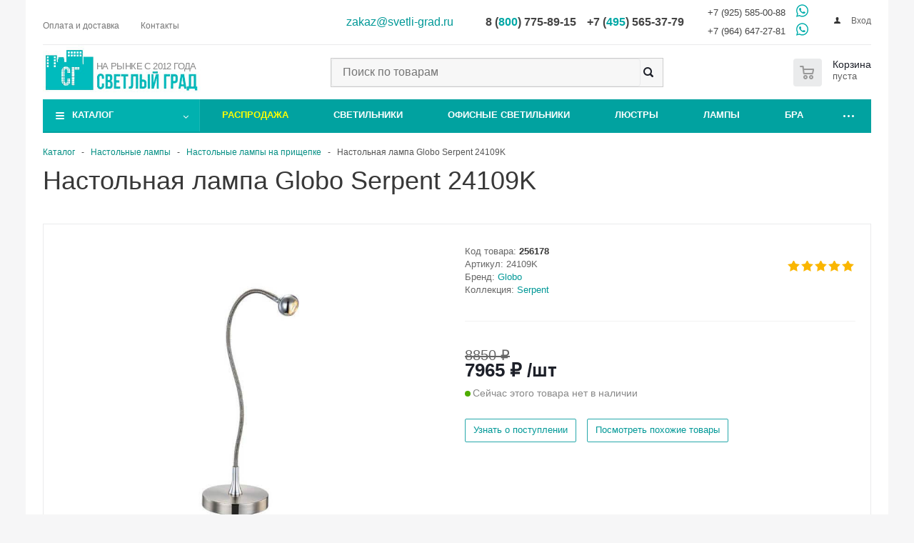

--- FILE ---
content_type: text/html; charset=UTF-8
request_url: https://svetli-grad.ru/eshop/nastolnye_lampy/na_prishchepke/nastolnaya_lampa_globo_serpent_24109k/
body_size: 38842
content:
<!DOCTYPE html>
<html xmlns="http://www.w3.org/1999/xhtml"  lang="ru" >
<head>
	<title>Настольная лампа Globo Serpent 24109K купить по выгодной цене от 8850 ₽ в интернет магазине Светлый град.</title>
	<meta name="viewport" content="width=device-width, initial-scale=1">
	<meta http-equiv="Content-Type" content="text/html; charset=UTF-8">
	<meta name="google-site-verification" content="Ka1INEh08fg2fW-o0FgP4ge8uNLQR-RqcBy_NBCsC9w">
	<meta name="yandex-verification" content="cdf8d16e6e73c894">
    <meta name="ahrefs-site-verification" content="2220f9daf8d8ded953f88978162dd89c416a96275540a46fa935546ad285e70c">
	
<!--link href="/bitrix/templates/aspro_optimus/template_styles.css" rel="stylesheet" /-->
    

<style>
.menu_top_block .dropdown>li.full>.dropdown, .menu_top_block.catalogfirst li.full>.dropdown {
    opacity: 0;
    visibility: hidden;
}

.top_inner {
    display: flex;
    align-items: center;
    justify-content: space-between;
}
.top-h-row .phones {
    /* float: left; */
    width: 55%;
    flex: 55% 0 1;
    box-sizing: content-box;
    padding: 5px 10px 0px 0;
}
</style>
    <!--ya-commerce-->
    <script>window.dataLayer = window.dataLayer || [];</script>
    <!--ya-commerce end-->
	<!--GTM-->
	<script>window.dataLayerG = window.dataLayerG || [];</script>
	<!--GTM-->

        
<script>
var ecomm_pagetype = 'product',
    ecomm_prodid = 256178,
    ecomm_totalvalue = 0;
</script>

<script>
    window.dataLayerG = window.dataLayerG || [];
    window.dataLayerG.push({
        'event': 'product_page'
    });
</script>


	<!-- Google Tag Manager -->
	    <!-- End Google Tag Manager -->
<!-- Yandex.Metrika counter -->
<script>
   (function(m,e,t,r,i,k,a){m[i]=m[i]||function(){(m[i].a=m[i].a||[]).push(arguments)};
   m[i].l=1*new Date();k=e.createElement(t),a=e.getElementsByTagName(t)[0],k.async=1,k.src=r,a.parentNode.insertBefore(k,a)})
   (window, document, "script", "https://mc.yandex.ru/metrika/tag.js", "ym");

   ym(20206165, "init", {
        clickmap:true,
        trackLinks:true,
        accurateTrackBounce:true,
        webvisor:true,
        ecommerce:"dataLayer"
   });
</script>
<!-- /Yandex.Metrika counter -->


    <meta name="description" content="Настольная лампа Globo Serpent 24109K купить по цене от 8850 ₽ с доставкой по Москве и всей России. Вы можете заказать Настольная лампа Globo Serpent 24109K на сайте или по телефону, ознакомиться с характеристиками и фотографиями товара" />

<meta property="og:type" content="article" />
<meta property="og:locale" content="ru_RU" />
<meta property="og:site_name" content="Светлый град" />
<meta name="twitter:card" content="summary" />
<meta name="twitter:title" content="Настольная лампа Globo Serpent 24109K" />
<meta name="twitter:description" content="Настольная лампа Globo Serpent 24109K купить по цене от 8850 ₽ с доставкой по Москве и всей России. Вы можете заказать Настольная лампа Globo Serpent 24109K на сайте или по телефону, ознакомиться с характеристиками и фотографиями товара" />
<meta name="twitter:image" content="/upload/iblock/fb7/p8f6irifcflt49tvu8ny2hr78vlh3b8c/785ab521_c70c_11e6_b129_fcaa14416299_fbc9a795_c01a_11ed_9066_00505693072c.jpeg" />
<meta name="og:title" content="Настольная лампа Globo Serpent 24109K" />
<meta name="og:description" content="Настольная лампа Globo Serpent 24109K купить по цене от 8850 ₽ с доставкой по Москве и всей России. Вы можете заказать Настольная лампа Globo Serpent 24109K на сайте или по телефону, ознакомиться с характеристиками и фотографиями товара" />
<meta name="og:image" content="/upload/iblock/fb7/p8f6irifcflt49tvu8ny2hr78vlh3b8c/785ab521_c70c_11e6_b129_fcaa14416299_fbc9a795_c01a_11ed_9066_00505693072c.jpeg" />
<meta name="og:image:secure_url" content="/upload/iblock/fb7/p8f6irifcflt49tvu8ny2hr78vlh3b8c/785ab521_c70c_11e6_b129_fcaa14416299_fbc9a795_c01a_11ed_9066_00505693072c.jpeg" />
<link href="/local/templates/new/js/owl.carousel.min.css?17259637623351"  data-template-style="true"  rel="stylesheet" />
<link href="/local/templates/new/js/jquery.fancybox.min.css?172596376212795"  data-template-style="true"  rel="stylesheet" />
<link href="/local/templates/new/js/swiper-bundle.min.css?172850538918471"  data-template-style="true"  rel="stylesheet" />
<link href="/local/templates/new/template_styles.css?1752359918529611"  data-template-style="true"  rel="stylesheet" />
<link href="/local/templates/new/css/media.css?175249965084969"  data-template-style="true"  rel="stylesheet" />
<link href="/local/templates/new/css/fonts/font-awesome/css/font-awesome.min.css?172596376229063"  data-template-style="true"  rel="stylesheet" />
<script>if(!window.BX)window.BX={};if(!window.BX.message)window.BX.message=function(mess){if(typeof mess==='object'){for(let i in mess) {BX.message[i]=mess[i];} return true;}};</script>
<script>(window.BX||top.BX).message({"JS_CORE_LOADING":"Загрузка...","JS_CORE_NO_DATA":"- Нет данных -","JS_CORE_WINDOW_CLOSE":"Закрыть","JS_CORE_WINDOW_EXPAND":"Развернуть","JS_CORE_WINDOW_NARROW":"Свернуть в окно","JS_CORE_WINDOW_SAVE":"Сохранить","JS_CORE_WINDOW_CANCEL":"Отменить","JS_CORE_WINDOW_CONTINUE":"Продолжить","JS_CORE_H":"ч","JS_CORE_M":"м","JS_CORE_S":"с","JSADM_AI_HIDE_EXTRA":"Скрыть лишние","JSADM_AI_ALL_NOTIF":"Показать все","JSADM_AUTH_REQ":"Требуется авторизация!","JS_CORE_WINDOW_AUTH":"Войти","JS_CORE_IMAGE_FULL":"Полный размер"});</script>

<script src="/bitrix/js/main/core/core.js?1758043842511455"></script>

<script>BX.Runtime.registerExtension({"name":"main.core","namespace":"BX","loaded":true});</script>
<script>BX.setJSList(["\/bitrix\/js\/main\/core\/core_ajax.js","\/bitrix\/js\/main\/core\/core_promise.js","\/bitrix\/js\/main\/polyfill\/promise\/js\/promise.js","\/bitrix\/js\/main\/loadext\/loadext.js","\/bitrix\/js\/main\/loadext\/extension.js","\/bitrix\/js\/main\/polyfill\/promise\/js\/promise.js","\/bitrix\/js\/main\/polyfill\/find\/js\/find.js","\/bitrix\/js\/main\/polyfill\/includes\/js\/includes.js","\/bitrix\/js\/main\/polyfill\/matches\/js\/matches.js","\/bitrix\/js\/ui\/polyfill\/closest\/js\/closest.js","\/bitrix\/js\/main\/polyfill\/fill\/main.polyfill.fill.js","\/bitrix\/js\/main\/polyfill\/find\/js\/find.js","\/bitrix\/js\/main\/polyfill\/matches\/js\/matches.js","\/bitrix\/js\/main\/polyfill\/core\/dist\/polyfill.bundle.js","\/bitrix\/js\/main\/core\/core.js","\/bitrix\/js\/main\/polyfill\/intersectionobserver\/js\/intersectionobserver.js","\/bitrix\/js\/main\/lazyload\/dist\/lazyload.bundle.js","\/bitrix\/js\/main\/polyfill\/core\/dist\/polyfill.bundle.js","\/bitrix\/js\/main\/parambag\/dist\/parambag.bundle.js"]);
</script>
<script>BX.Runtime.registerExtension({"name":"ui.dexie","namespace":"BX.DexieExport","loaded":true});</script>
<script>BX.Runtime.registerExtension({"name":"ls","namespace":"window","loaded":true});</script>
<script>BX.Runtime.registerExtension({"name":"fx","namespace":"window","loaded":true});</script>
<script>BX.Runtime.registerExtension({"name":"fc","namespace":"window","loaded":true});</script>
<script>BX.Runtime.registerExtension({"name":"jquery","namespace":"window","loaded":true});</script>
<script type="extension/settings" data-extension="currency.currency-core">{"region":"ru"}</script>
<script>BX.Runtime.registerExtension({"name":"currency.currency-core","namespace":"BX.Currency","loaded":true});</script>
<script>BX.Runtime.registerExtension({"name":"currency","namespace":"window","loaded":true});</script>
<script>(window.BX||top.BX).message({"LANGUAGE_ID":"ru","FORMAT_DATE":"DD.MM.YYYY","FORMAT_DATETIME":"DD.MM.YYYY HH:MI:SS","COOKIE_PREFIX":"BITRIX_SM","SERVER_TZ_OFFSET":"10800","UTF_MODE":"Y","SITE_ID":"s1","SITE_DIR":"\/","USER_ID":"","SERVER_TIME":1768398892,"USER_TZ_OFFSET":0,"USER_TZ_AUTO":"Y","bitrix_sessid":"fe73aef8942dd15c01c3db94c62ac516"});</script>


<script src="/bitrix/js/ui/dexie/dist/dexie.bundle.js?1750942251218847"></script>
<script src="/bitrix/js/main/core/core_ls.js?17353218244201"></script>
<script src="/bitrix/js/main/core/core_fx.js?172596379116888"></script>
<script src="/bitrix/js/main/core/core_frame_cache.js?175094225816945"></script>
<script src="/bitrix/js/main/jquery/jquery-1.12.4.min.js?172596379197163"></script>
<script src="/bitrix/js/main/ajax.js?172596379135509"></script>
<script src="/bitrix/js/currency/currency-core/dist/currency-core.bundle.js?17265476888800"></script>
<script src="/bitrix/js/currency/core_currency.js?17265476881181"></script>
<script>BX.message({'PHONE':'Телефон','SOCIAL':'Социальные сети','DESCRIPTION':'Описание магазина','ITEMS':'Товары','LOGO':'Логотип','REGISTER_INCLUDE_AREA':'Текст о регистрации','AUTH_INCLUDE_AREA':'Текст об авторизации','FRONT_IMG':'Изображение компании','EMPTY_CART':'пуста','CATALOG_VIEW_MORE':'... Показать все','CATALOG_VIEW_LESS':'... Свернуть','JS_REQUIRED':'Заполните это поле!','JS_FORMAT':'Неверный формат!','JS_FILE_EXT':'Недопустимое расширение файла!','JS_PASSWORD_COPY':'Пароли не совпадают!','JS_PASSWORD_LENGTH':'Минимум 6 символов!','JS_ERROR':'Неверно заполнено поле!','JS_FILE_SIZE':'Максимальный размер 5мб!','JS_FILE_BUTTON_NAME':'Выберите файл','JS_FILE_DEFAULT':'Файл не найден','JS_DATE':'Некорректная дата!','FANCY_CLOSE':'Закрыть','FANCY_NEXT':'Следующий','FANCY_PREV':'Предыдущий','TOP_AUTH_REGISTER':'Регистрация','CALLBACK':'Заказать звонок','UNTIL_AKC':'До конца акции','TITLE_QUANTITY_BLOCK':'Остаток','TITLE_QUANTITY':'штук','COUNTDOWN_SEC':'сек.','COUNTDOWN_MIN':'мин.','COUNTDOWN_HOUR':'час.','COUNTDOWN_DAY0':'дней','COUNTDOWN_DAY1':'день','COUNTDOWN_DAY2':'дня','COUNTDOWN_WEAK0':'Недель','COUNTDOWN_WEAK1':'Неделя','COUNTDOWN_WEAK2':'Недели','COUNTDOWN_MONTH0':'Месяцев','COUNTDOWN_MONTH1':'Месяц','COUNTDOWN_MONTH2':'Месяца','COUNTDOWN_YEAR0':'Лет','COUNTDOWN_YEAR1':'Год','COUNTDOWN_YEAR2':'Года','CATALOG_PARTIAL_BASKET_PROPERTIES_ERROR':'Заполнены не все свойства у добавляемого товара','CATALOG_EMPTY_BASKET_PROPERTIES_ERROR':'Выберите свойства товара, добавляемые в корзину в параметрах компонента','CATALOG_ELEMENT_NOT_FOUND':'Элемент не найден','ERROR_ADD2BASKET':'Ошибка добавления товара в корзину','CATALOG_SUCCESSFUL_ADD_TO_BASKET':'Успешное добавление товара в корзину','ERROR_BASKET_TITLE':'Ошибка корзины','ERROR_BASKET_PROP_TITLE':'Выберите свойства, добавляемые в корзину','ERROR_BASKET_BUTTON':'Выбрать','BASKET_TOP':'Корзина в шапке','ERROR_ADD_DELAY_ITEM':'Ошибка отложенной корзины','VIEWED_TITLE':'Ранее вы смотрели','VIEWED_BEFORE':'Ранее вы смотрели','BEST_TITLE':'Лучшие предложения','CT_BST_SEARCH_BUTTON':'Поиск','CT_BST_SEARCH2_BUTTON':'Найти','BASKET_PRINT_BUTTON':'Распечатать','BASKET_CLEAR_ALL_BUTTON':'Очистить','BASKET_QUICK_ORDER_BUTTON':'Быстрый заказ','BASKET_CONTINUE_BUTTON':'Продолжить покупки','BASKET_ORDER_BUTTON':'Оформить заказ','SHARE_BUTTON':'Поделиться','BASKET_CHANGE_TITLE':'Ваш заказ','BASKET_CHANGE_LINK':'Изменить','FROM':'от','TITLE_BLOCK_VIEWED_NAME':'Ранее вы смотрели','T_BASKET':'Корзина заказа','FILTER_EXPAND_VALUES':'Показать все','FILTER_HIDE_VALUES':'Свернуть','SCOM_BUTTON_NAME':'Мастер#BR#настройки','SCOM_BUTTON_DESCRIPTION':'Запустить мастер смены дизайна и настроек сайта','STOM_BUTTON_TITLE_W1':'Запустить мастер смены дизайна и настройки магазина','STOM_BUTTON_NAME_W1':'<b>Мастер настройки магазина<\/b>','STOM_BUTTON_TITLE_W3':'Удаление демонстрационного каталога','STOM_BUTTON_NAME_W3':'Удалить демо-каталог','STOM_BUTTON_CONFIRM_W2':'Каталог Aspro, установленный в качестве демонстрационного, будет удален. При этом все ваши изменения внутри него будут потеряны. Удалить демо-каталог?','OPTIMUS_MODULE_NOT_INSTALLED':'Модуль &laquo;Аспро: Optimus - Адаптивный интернет-магазин&raquo; не установлен. Пожалуйста, <a href=\"/bitrix/admin/partner_modules.php\">установите модуль<\/a> и повторите попытку.','ERROR_INCLUDE_MODULE':'Ошибка подключения модуля','NO_RIGHTS_FOR_VIEWING':'Недостаточно прав для просмотра','MAIN_OPTIONS':'Настройки сайта &laquo;#SITE_NAME#&raquo; (#SITE_ID#)','MAIN_OPTIONS_TITLE':'Основные настройки','TEMPLATE_OPTIONS':'Шаблон','INDEXPAGE_OPTIONS':'Главная страница','INDEXPAGE_INSTAGRAM_OPTIONS':'Инстаграм','INSTAGRAM_RKN_NOTE_TEXT':'* Инстаграм признан экстремистской организацией и запрещен на территории РФ','API_TOKEN_INSTAGRAMM':'API token','INSTAGRAMM_TITLE_BLOCK':'Заголовок блока','INSTAGRAMM_ITEMS_VISIBLE':'Количество видимых элементов','BANNER_ANIMATIONTYPE':'Тип анимации большого банера','BANNER_SLIDESSHOWSPEED':'Скорость слайдшоу большого банера (мс)','BANNER_ANIMATIONSPEED':'Скорость анимации большого банера (мс)','ANIMATION_SLIDE_HORIZONTAL':'Скольжение горизонтально (slide)','ANIMATION_SLIDE_VERTICAL':'Скольжение вертикально (slide)','ANIMATION_FADE':'Выцветание (fade)','ADDTOBASKET_OPTIONS':'Добавление в корзину','QUANTITY_OPTIONS':'Отображение наличия товара','SEARCH_OPTIONS':'Настройки поиска в шапке сайта','SEARCH_IB_TYPE':'Тип ИБ','SEARCH_IB_ID':'ИД ИБ','COLOR_THEME':'Цветовая схема','COLOR_THEME_YELLOW':'Желтый','COLOR_THEME_ORANGE':'Оранжевый','COLOR_THEME_RED':'Красный','COLOR_THEME_MAGENTA':'Пурпурный красный','COLOR_THEME_ORCHID':'Орхидеевый','COLOR_THEME_BLUE':'Голубой','COLOR_THEME_NAVY':'Синий','COLOR_THEME_AZURE_KRAYOLA':'Лазурный Крайола','COLOR_THEME_GREEN_SEA':'Зеленое море','COLOR_THEME_GREEN':'Зеленый','COLOR_THEME_IRISH_GREEN':'Ирландский зеленый','COLOR_THEME_CUSTOM':'Пользовательский цвет','CUSTOM_COLOR_THEME':'Пользовательский цвет (hex)','LOGIN_EQUAL_EMAIL':'Логин равен email адресу','BGCOLOR_THEME':'Цвет фона','BGCOLOR_THEME_LIGHT':'Светлый','BGCOLOR_THEME_DARK':'Темный','CUSTOM_BGCOLOR_THEME':'Пользовательский цвет фона (hex)','BGCOLOR_THEME_FOOTER_SIDE':'Закрашивать боковые части футера в цвет фона','YES_OPTION':'Да','NO_OPTION':'Нет','SHOW_TOTAL_SUMM_ALWAYS':'Всегда','SHOW_TOTAL_SUMM_CHANGE':'При смене количества','SUBSCRIBE_ITEM':'Подписка на товар','SUBSCRIBE_ITEM_EMAIL':'Укажите email','SUBSCRIBE_SEND':'Отправить','MENU_TYPE_VIEW':'Вид отображения выпадающего меню каталога','MENU_TYPE_VIEW_HOVER':'справа','MENU_TYPE_VIEW_BOTTOM':'снизу','ONE_CLICK_BUY_CAPTCHA_TITLE':'Показывать captcha','PHONE_MASK':'Маска ввода телефона','SHOW_BREADCRUMBS_CATALOG_SUBSECTIONS':'Отображать выпадающее меню с подразделами каталога в навигационной цепочке','SHOW_BREADCRUMBS_CATALOG_CHAIN':'Строить навигационную цепочку в каталоге из','SHOW_BREADCRUMBS_CATALOG_CHAIN_H1':'заголовка раздела/элемента (h1)','SHOW_BREADCRUMBS_CATALOG_CHAIN_NAME':'названия раздела/элемента','SHOW_BASKET_PRINT':'Печать заказа','SHOW_BASKET_ONADDTOCART':'Отображать корзину при добавлении в неё товара','EXPRESSIONS_OPTIONS':'Выражения и названия','BUYNOPRICEGGOODS':'Кнопка покупки у товаров с нулевой/отсутствующей ценой','BUYNOPRICEGGOODS_ORDER':'Отображать кнопку \"Под заказ\" с попапом','BUYNOPRICEGGOODS_NOTHING':'Ничего не отображать','BUYMISSINGGOODS':'Кнопка покупки у отсутствующих товаров','BUYMISSINGGOODS_ADD':'Отображать кнопку \"В корзину\"','BUYMISSINGGOODS_ORDER':'Отображать кнопку \"Под заказ\" с попапом','EXPRESSION_ADDTOBASKET_BUTTON':'Название кнопки \"<i>В корзину<\/i>\"','EXPRESSION_ADDTOBASKET_BUTTON_DEFAULT':'В корзину','EXPRESSION_ADDEDTOBASKET_BUTTON_DEFAULT':'В корзине','EXPRESSION_SUBSCRIBE_BUTTON':'Название кнопки \"<i>Подписаться<\/i>\"','EXPRESSION_SUBSCRIBE_BUTTON_DEFAULT':'Подписаться','EXPRESSION_SUBSCRIBED_BUTTON':'Название кнопки \"<i>Отписаться<\/i>\"','EXPRESSION_SUBSCRIBED_BUTTON_DEFAULT':'Отписаться','EXPRESSION_ORDER_BUTTON':'Название кнопки \"<i>Под заказ<\/i>\"','EXPRESSION_ORDER_BUTTON_DEFAULT':'Под заказ','EXPRESSION_ORDER_TEXT':'Текст под кнопкой \"<i>Под заказ<\/i>\"','EXPRESSION_ORDER_TEXT_DEFAULT':'Наши менеджеры обязательно свяжутся с вами и уточнят условия заказа','EXPRESSION_READ_MORE_OFFERS_DEFAULT':'Подробнее','BUYMISSINGGOODS_SUBSCRIBE':'Отображать кнопку \"Подписаться\"','BUYMISSINGGOODS_NOTHING':'Ничего не отображать','SHOW_QUANTITY_NOTE':'Для выбора нескольких групп используйте клавишу <b>Ctrl<\/b>','SHOW_QUANTITY_FOR_GROUPS':'Отображать наличие товара для групп','SHOW_QUANTITY_COUNT_FOR_GROUPS':'Отображать наличие товара количеством для групп','USE_WORD_EXPRESSION':'Если доступно отображение остатка количеством, подменять числа на выражения \"<i>мало<\/i>\" / \"<i>достаточно<\/i>\" / \"<i>много<\/i>\"','MAX_AMOUNT':'Значение остатка, для которого, выводится выражение \"<i>много<\/i>\" (больше, чем)','MIN_AMOUNT':'Значение остатка, для которого, выводится выражение \"<i>мало<\/i>\" (меньше, чем)','EXPRESSION_FOR_MAX':'Текст выражения \"<i>Много<\/i>\"','EXPRESSION_FOR_MAX_DEFAULT':'Много','EXPRESSION_FOR_MIN':'Текст выражения \"<i>Мало<\/i>\"','EXPRESSION_FOR_MIN_DEFAULT':'Мало','EXPRESSION_FOR_MID':'Текст выражения \"<i>Достаточно<\/i>\"','EXPRESSION_FOR_MID_DEFAULT':'Достаточно','EXPRESSION_FOR_EXISTS':'Текст выражения \"<i>Есть в наличии<\/i>\"','EXPRESSION_FOR_EXISTS_DEFAULT':'Есть в наличии','EXPRESSION_FOR_NOTEXISTS':'Текст выражения \"<i>Нет в наличии<\/i>\"','EXPRESSION_FOR_NOTEXISTS_DEFAULT':'Нет в наличии','USE_PRODUCT_QUANTITY_LIST':'Разрешить указание количества добавляемого в корзину товара в списке товаров каталога','USE_PRODUCT_QUANTITY_DETAIL':'Разрешить указание количества добавляемого в корзину товара на странице товара каталога','BASKET_ECONOMY':'Отображать экономию у товаров в летающей корзине','BANNER_WIDTH':'Ширина баннера','BANNER_WIDTH_AUTO':'по ширине окна','BANNER_WIDTH_WIDE':'широкий','BANNER_WIDTH_MIDDLE':'средний','BANNER_WIDTH_NARROW':'узкий','HEAD':'Шапка сайта','TYPE_1':'1','TYPE_2':'2','TYPE_3':'3','TYPE_4':'4','TYPE_5':'5','TYPE_6':'6','TYPE_7':'7','TYPE_8':'8','LOGO_IMAGE':'Логотип сайта','LOGO_IMAGE_SVG':'Логотип сайта SVG','FAVICON_IMAGE':'Favicon 16x16','APPLE_TOUCH_ICON_IMAGE':'Web Clip Icon 180x180','HEAD_COLOR':'Тип шапки','HEAD_COLOR_WHITE':'белый','HEAD_COLOR_THEME':'цветной','BASKET':'Корзина','BASKET_NORMAL':'В шапке','BASKET_FLY':'Летающая','STORES':'Блок магазинов на главной','LIGHT_STORES':'светлый','DARK_STORES':'цветной','STORES_SOURCE':'Выводить магазины из','STORES_SOURCE_STORES':'складов','STORES_SOURCE_STORES_IBLOCK':'инфоблока','NLO_MENU':'Загружать мобильное меню только при первом отображении','DETAIL':'ПОДРОБНОСТИ','ADDRESS':'Адрес','EMAIL':'Email','SCHEDULE':'Режим работы','METRO':'Станция метро','BACK_STORE_LIST':'Вернуться к списку магазинов','TYPE_SKU':'Тип SKU','TYPE_VIEW_FILTER':'Умный фильтр','VERTICAL':'Вертикальный','HORIZONTAL':'Горизонтальный','COMPACT':'Компактный','CT_NAME_GB':' гб','CT_NAME_MB':' мб','CT_NAME_KB':' кб','CT_NAME_b':' байт','THEME_SWITCHER':'Переключатель тем','YES':'да','NO':'нет','EMAIL_IS_ALREADY_EXISTS':'Email #EMAIL# уже используется','EXPAND_BLOCK':'Развернуть','SCROLLTOTOP_OPTIONS':'Кнопка \"Наверх\"','SCROLLTOTOP_TYPE':'Вид кнопки \"Наверх\"','SCROLLTOTOP_TYPE_NONE':'Нет','SCROLLTOTOP_TYPE_ROUND_COLOR':'Круглая цветная','SCROLLTOTOP_TYPE_ROUND_GREY':'Круглая серая','SCROLLTOTOP_TYPE_ROUND_WHITE':'Круглая белая','SCROLLTOTOP_TYPE_RECT_COLOR':'Квадратная цветная','SCROLLTOTOP_TYPE_RECT_GREY':'Квадратная серая','SCROLLTOTOP_TYPE_RECT_WHITE':'Квадратная белая','SCROLLTOTOP_POSITION':'Положение кнопки \"Наверх\"','SCROLLTOTOP_POSITION_TOUCH':'Касается край экрана','SCROLLTOTOP_POSITION_PADDING':'С отступом от края окна','SCROLLTOTOP_POSITION_CONTENT':'С отступом от контента','ONECLICKBUY_OPTIONS':'Покупка в 1 клик','ONECLICKBUY_PERSON_TYPE':'Тип плательщика','ONECLICKBUY_DELIVERY':'Служба доставки','ONECLICKBUY_PAYMENT':'Платежная система','ONECLICKBUY_CURRENCY':'Валюта','ONECLICKBUY_PROPERTIES':'Поля','ONECLICKBUY_REQUIRED_PROPERTIES':'Обязательные поля для заполнения','ONECLICKBUY_PROPERTIES_FIO':'Имя','ONECLICKBUY_PROPERTIES_PHONE':'Контактный телефон','ONECLICKBUY_PROPERTIES_EMAIL':'E-mail','ONECLICKBUY_PROPERTIES_COMMENT':'Комментарий к заказу','MIN_ORDER_PRICES':'Минимальная цена покупки','MIN_ORDER_PRICE':'Минимальная цена покупки','MIN_ORDER_PRICE_TEXT':'Текст с ошибкой','MIN_ORDER_PRICE_TEXT_EXAMPLE':'<b>Минимальная сумма заказа #PRICE#<\/b><br/>Пожалуйста, добавьте еще товаров в корзину','NO_SITE_INSTALLED':'Не найдено сайтов с установленным решением &laquo;Аспро: Optimus - Адаптивный интернет-магазин&raquo;<br />\n<input type=\"button\" value=\"Установить\" style=\"margin-top: 10px;\" onclick=\"document.location.href=\'/bitrix/admin/wizard_install.php?lang=ru&wizardName=aspro:optimus&#SESSION_ID#\'\">','ONE_CLICK_BUY':'Покупка в 1 клик','QUICK_ORDER':'Быстрый заказ','SHOW_ONECLICKBUY_ON_BASKET_PAGE_TITLE':'Отображать кнопку быстрого заказа в корзине','ONECLICKBUY_SHOW_DELIVERY_NOTE':'Отображать текст о стоимости доставки','COUNTERS_GOALS_BLOCK':'Цели и счетчики','USE_YA_COUNTER_TITLE':'Использовать Яндекс.Метрику','YANDEX_COUNTER_CODE_TITLE':'Код счетчика Яндекс.Метрики','YA_COUNTER_ID_TITLE':'ID счетчика Яндекс.Метрики','USE_FORMS_GOALS_TITLE':'Использовать цели заполнения веб-форм','USE_FORMS_GOALS_NONE':'Нет','USE_FORMS_GOALS_COMMON':'Общая цель','USE_FORMS_GOALS_SINGLE':'Отдельная цель','USE_SALE_GOALS_TITLE':'Использовать цели корзины и оформления заказа','USE_BASKET_GOALS_TITLE':'Использовать цели корзины','USE_1CLICK_GOALS_TITLE':'Использовать цели Покупки в 1 клик','USE_FASTORDER_GOALS_TITLE':'Использовать цели Быстрого заказа','USE_FULLORDER_GOALS_TITLE':'Использовать цели Полного заказа','USE_DEBUG_GOALS_TITLE':'Включить отладку','GOALS_NOTE_TITLE':'\n<div data-goal=\"form\"><div data-value=\"common\">Заполнение любой веб-формы - <i>goal_webform_success<\/i><\/div><div style=\"display:none;\" data-value=\"single\">Идентификатор цели при заполнении веб-формы имеет шаблон <i>goal_webform_success_#ID_веб-формы#<\/i><br />#FORMS_GOALS_LIST#<\/div><\/div>\n<div data-goal=\"basket\">Добавление товара в корзину - <i>goal_basket_add<\/i><\/div>\n<div data-goal=\"1click\">Начато оформление покупки в 1 клик - <i>goal_1click_begin<\/i><br />Покупка в 1 клик успешно завершена - <i>goal_1click_success<\/i><\/div>\n<div data-goal=\"fastorder\">Начато оформление быстрого заказа - <i>goal_fastorder_begin<\/i><br />Быстрый заказ успешно оформлен - <i>goal_fastorder_success<\/i><\/div>\n<div data-goal=\"fullorder\">Начато оформление полного заказа - <i>goal_order_begin<\/i><br />Полный заказ успешно оформлен - <i>goal_order_success<\/i><\/div>\n<div data-goal=\"debug\"><b>Информация о вызове целей будет отображаться в консоли браузера<\/b><\/div>','GOOGLE_COUNTER_TITLE':'Код счетчика в google analytics/google tag manager','YANDEX_ECOMERCE_TITLE':'Использовать электронную коммерцию яндекс','GOOGLE_ECOMERCE_TITLE':'Использовать электронную коммерцию google','TO_BASKET_TITLE':'Код цели \"Товар положен в корзину\"','ORDER_START_TITLE':'Код цели \"Начало оформления заказа\"','ORDER_SUCCESS_TITLE':'Код цели \"Заказ успешно оформлен\"','QUICK_ORDER_SUCCESS_TITLE':'Код цели \"Успешное оформление быстрого заказа\"','ONE_CLICK_BUY_SUCCESS_TITLE':'Код цели \"Покупка в 1 клик\"','BASKET_ADD_EVENT_TITLE':'Метка события \"Товар добавлен в корзину\" в google tag manager','BASKET_REMOVE_EVENT_TITLE':'Метка события \"Товар удален из корзины\" в google tag manager','CHECKOUT_ORDER_EVENT_TITLE':'Метка события \"Этап оформления заказа\" в google tag manager','PURCHASE_ORDER_EVENT_TITLE':'Метка события \"Успешное оформления заказа\" в google tag manager','SHOW_SECTION_DESCRIPTION':'Расположение описания раздела в списке товаров','TOP_SECTION':'Перед списком товаров','BOTTOM_SECTION':'После списка товаров','BOTH_SECTION':'До и после списка товаров','TOP_SECTION_DESCRIPTION':'Свойство с верхним описанием','BOTTOM_SECTION_DESCRIPTION':'Свойство с нижним описанием','DESCRIPTION_SECTION':'Описание','SEO_DESCRIPTION_SECTION':'Описание раздела для SEO','EXPRESSION_FOR_FREE_DELIVERY':'Текст выражения \"<i>Доставка 0 руб.<\/i>\"','EXPRESSION_FOR_FREE_DELIVERY_DEFAULT':'Бесплатно','SHOW_MORE_ITEM_MENU_LINK':'Отображать ссылку \"Показать все\" в меню','HIDE_SITE_NAME_TITLE':'Не добавлять название сайта в заголовок браузера','ONE_CLICK_BUY_OPTIONS':'Покупка в 1 клик','ONE_CLICK_BUY_DELIVERY_OPTIONS':'Способ доставки','ONE_CLICK_BUY_PAYMENT_OPTIONS':'Способ оплаты','ONE_CLICK_BUY_CURRENCY_OPTIONS':'Валюта','MAX_DEPTH_MENU':'Уровень вложенности меню','MENU_COLOR':'Цвет меню','MENU_COLOR_COLORED':'Цветное','MENU_COLOR_LIGHT':'Светлое','MENU_COLOR_DARK':'Темное','MENU_POSITION':'Положение выпадающего меню каталога','TOP_MENU_HOVER':'Прижато к верху','LINE_MENU_HOVER':'На уровне активной ссылки','MENU_POSITION_MAIN':'Отображать левое меню каталога','NO_LOGO_BG':'Не заливать логотип в цвет сайта','DETAIL_PICTURE_MODE_IMG':'Обычный','DETAIL_PICTURE_MODE_POPUP':'Всплывающее окно','DETAIL_PICTURE_MODE_MAGNIFIER':'Лупа','DETAIL_PICTURE_MODE':'Режим показа детальной картинки','VIEWED_TYPE':'Режим показа просмотренных товаров','VIEWED_TYPE_LOGIC_COOKIE':'Быстрый','VIEWED_TYPE_LOGIC_COMPONENT':'Стандартный','CATALOG_IBLOCK_ID':'ID каталога товаров','DISCOUNT_PRICE':'Старая цена для товаров','GOOGLE_RECAPTCHA':'Google reCaptcha','USE_GOOGLE_RECAPTCHA_TITLE':'Использовать Google reCaptcha вместо стандартной captcha','GOOGLE_RECAPTCHA_VERSION_TITLE':'Версия','GOOGLE_RECAPTCHA_VERSION2_TITLE':'reCAPTCHA v2','GOOGLE_RECAPTCHA_VERSION3_TITLE':'reCAPTCHA v3','GOOGLE_RECAPTCHA_MIN_SCORE_TITLE':'Минимальная допустимая оценка пользователя','GOOGLE_RECAPTCHA_PUBLIC_KEY_TITLE':'Публичный ключ','GOOGLE_RECAPTCHA_PRIVATE_KEY_TITLE':'Секретный ключ','GOOGLE_RECAPTCHA_MASK_PAGE_TITLE':'Маска исключения','GOOGLE_RECAPTCHA_SHOW_LOGO_TITLE':'Отображать логотип Google reCaptcha','GOOGLE_RECAPTCHA_BADGE_TITLE':'Положение логотипа Google reCaptcha','GOOGLE_RECAPTCHA_COLOR_TITLE':'Цвет блока с Google reCaptcha','GOOGLE_RECAPTCHA_COLOR_DARK_TITLE':'темный','GOOGLE_RECAPTCHA_COLOR_LIGHT_TITLE':'светлый','GOOGLE_RECAPTCHA_SIZE_TITLE':'Размер captcha','GOOGLE_RECAPTCHA_SIZE_NORMAL_TITLE':'обычная','GOOGLE_RECAPTCHA_SIZE_COMPACT_TITLE':'компактная','GOOGLE_RECAPTCHA_SIZE_INVISIBLE_TITLE':'скрытая','GOOGLE_RECAPTCHA_BADGE_BOTTOMRIGHT_TITLE':'в правом нижнем углу','GOOGLE_RECAPTCHA_BADGE_BOTTOMLEFT_TITLE':'в левом нижнем углу','GOOGLE_RECAPTCHA_BADGE_INLINE_TITLE':'внутри формы','GOOGLE_RECAPTCHA_NOTE_TEXT':'<div data-version=3 style=\"display:none;\">При верификации капчи сервис Google reCAPTCHA возвращает <i>рейтинг человечности<\/i> текущего пользователя — число от 0.0&nbsp;(бот) до 1.0&nbsp;(человек). Эта оценка неоднозначна и может меняться со временем. Так как при ее расчете анализируются собранные поведенческие характеристики пользователя и другие параметры на разных сайтах.<br /> Заполнение формы пользователем считается подозрительным, если оценка меньше заданного <i>минимального значения<\/i>. При его снижении увеличивается вероятность пропуска спама, а при повышении значения — увеличивается вероятность отклонения настоящего человека. <br /><br /><\/div>Регистрация домена и получение ключей <a href=\"https://www.google.com/recaptcha/admin\" target=\"_blank\">www.google.com<\/a><br />Ключи от разных версий сервиса несовместимы.','USER_CABINET':'Личный кабинет','USER_AUTH':'Вход\\регистрация','COMPARE_BLOCK':'Сравнение товаров','SHOW_LICENCE_TITLE':'Информирование об обработке персональных данных','LICENCE_CHECKED_TITLE':'Галочка об информировании по умолчанию проставлена','LICENCE_TEXT_TITLE':'Подпись к уведомлению','OPTIONS_EDIT_BUTTON_TITLE':'Редактировать','SHOW_TOTAL_SUMM':'Показывать общую сумму товара в списке и на детальной странице','CHANGE_TITLE_ITEM':'Подставлять заголовок торгового предложения в название товара в списке и на детальной странице','CATALOG_ECONOMY':'Экономия ','CALCULATE_DELIVERY_TITLE':'Расчет стоимости доставки','CALCULATE_DELIVERY_NOT':'Не отображать','CALCULATE_DELIVERY_ONLY_POPUP':'Подробный расчет стоимости при клике на ссылку','CALCULATE_DELIVERY_WITH_PREVIEW':'Краткий расчет стоимости на странице + ссылка на подробный расчет','EXPRESSION_FOR_CALCULATE_DELIVERY_TITLE_SECTION':'Расcчет доставки','EXPRESSION_FOR_CALCULATE_DELIVERY_TITLE':'Текст кнопки \"<i>Рассчитать доставку<\/i>\"','EXPRESSION_FOR_CALCULATE_DELIVERY_DEFAULT':'Рассчитать доставку','SITE_PAGES':'Адреса страниц','BASKET_PAGE_URL':'Страница корзины','ORDER_PAGE_URL':'Страница оформления заказа','CATALOG_PAGE_URL':'Страница каталога','PERSONAL_PAGE_URL':'Страница персонального раздела пользователя','FORM_CAPRCHE_TITLE_RECAPTCHA':'Введите текст с картинки','FORM_CAPRCHE_TITLE_RECAPTCHA2':'Введите код','FORM_CAPRCHE_TITLE_RECAPTCHA3':'Введите слово на картинке','FORM_CAPRCHE_TITLE_RECAPTCHA4':'Символы на картинке','FORM_GENERAL_RECAPTCHA':'Подтвердите, что вы не робот','USE_FAST_VIEW_TITLE':'Использовать быстрый просмотр товаров','FAST_VIEW':'Быстрый просмотр','EXPRESSION_FOR_FAST_VIEW':'Текст выражения \"Быстрый просмотр\"','EXPRESSION_FOR_FAST_VIEW_DEFAULT':'Быстрый просмотр','T_GOOGLE_FONTS':'Пользовательский шрифт из Google Fonts','CATALOG_PAGE_DETAIL_TITLE':'Шаблон детальной страницы каталога','CATALOG_PAGE_DETAIL_TAB':'С табами','CATALOG_PAGE_DETAIL_NOTAB':'Без табов','M_SECTIONS_TYPE_VIEW':'Шаблон страницы блока списка разделов','M_SECTION_TYPE_VIEW':'Шаблон страницы блока списка подразделов','M_SECTION_ELEMENTS_TYPE_VIEW':'Шаблон страницы блока списка элементов','M_ELEMENT_TYPE_VIEW':'Шаблон детальной страницы каталога','M_FROM_MODULE_PARAMS':'Из настроек центра управления','EXPRESSION_FOR_EMPTY_PRICE':'Текст для нулевой цены','HIDE_IMAGES_IN_MENU':'Не отображать картинки в меню','MOBILE_FILTER_COMPACT':'Удобный мобильный фильтр в каталоге','USE_LAZY_LOAD_TITLE':'Использовать \"ленивую\" (LazyLoad) подгрузку изображений (отображение только видимых картинок)','MOBILE_CATALOG_BREADCRUMBS':'Компактные хлебные крошки в каталоге на мобильных устройствах','LEFT_BLOCK_CATALOG_ICONS':'Отображать иконки категорий каталога в левом меню','T_SHOW_FIRST_SKU_PICTURE':'Показывать первую доступную картинку предложения, если не заполнено изображение товара. Настройка действует для списка товаров, связанных и рекомендуемых товаров','T_LOGO_IMAGE_FIXED':'Логотип сайта для фиксированной шапки','T_LOGO_IMAGE_EMAIL':'Логотип сайта для почтовых шаблонов (.png, .jpg)','T_SHOW_DELAY':'Отображать кнопку отложить для товаров','MOBILE_CATALOG_BLOCK_COMPACT':'Компактный вид списка товаров при отображении плиткой','T_SHOW_COMPARE':'Отображать сравнение товаров','SHOW_OFFER_TITLE':'Ваш интернет-магазин работает по публичной оферте?','OFFER_CHECKED_TITLE':'Галочка о согласии с публичной офертой проставлена?','OFFER_TEXT_TITLE':'Подпись к уведомлению об оферте','OFFER_NOTE':'По умолчанию файл с публичной офертой находится в папке include. Не забудьте изменить текст с учетом данных вашей компании в файле «offer_detail.php»\nПо вашему усмотрению вы можете переместить файл в другую папку. В этом случае не забудьте скорректировать ссылку на файл в настройках подписи к уведомлению.','T_HEAD_FIXED_CHECK':'Отображать фиксированную шапку','T_HEAD_MOBILE_CHECK':'Отображать мобильную фиксированную шапку','T_MAP_TYPE':'Тип подключаемых карт','T_VIEW_TYPE_HIGHLOAD_PROP':'Отображать значение свойства типа «Справочник» при отсутствии картинки','T_CATALOG_PAGE_SECTIONS_TITLE':'Шаблон списка разделов каталога','T_CATALOG_PAGE_SECTIONS_1':'Списком','T_CATALOG_PAGE_SECTIONS_2':'Плиткой','T_CATALOG_PAGE_SUBSECTIONS_TITLE':'Шаблон списка подразделов каталога','T_CATALOG_PAGE_SUBSECTIONS_1':'Списком','T_CATALOG_PAGE_SUBSECTIONS_2':'Плиткой','T_CATALOG_PAGE_SUBSECTIONS_3':'Компактно','T_USE_COMPARE_GROUP':'Использовать группировку по разделам на странице сравнения'})</script>
<link rel="shortcut icon" href="/include/favicon.ico" type="image/x-icon" />
<link rel="apple-touch-icon" sizes="180x180" href="/include/apple-touch-icon.png" />
<link rel="canonical" href="https://svetli-grad.ru/eshop/nastolnye_lampy/na_prishchepke/nastolnaya_lampa_globo_serpent_24109k/" />



<script src="/local/templates/new/templatejs/jqModal.js?172596376211807"></script>
<script src="/local/templates/new/templatejs/jquery.validate.min.js?172596376222254"></script>
<script src="/local/templates/new/js/owl.carousel.min.js?172596376244342"></script>
<script src="/local/templates/new/js/swiper-bundle.min.js?1728505462151714"></script>
<script src="/local/templates/new/js/jquery.fancybox.min.js?172596376268253"></script>
<script src="/local/templates/new/js/jquery.actual.min.js?17259637621238"></script>
<script src="/local/templates/new/js/jquery.cookie.js?17259637623066"></script>
<script src="/local/templates/new/js/jquery.dotdotdot.js?17259637625914"></script>
<script src="/local/templates/new/js/main.js?1728600851143502"></script>
<script src="/bitrix/components/bitrix/search.title/script.js?174357306510542"></script>
<script src="/local/templates/new/components/bitrix/catalog.element/main/script.js?173154375990958"></script>


									
			</head>

<body id="main" class="">
	
<div id="panel"></div>		


<!--'start_frame_cache_basketitems-component-block'--><!--'end_frame_cache_basketitems-component-block'-->					<script>
			BX.message({'MIN_ORDER_PRICE_TEXT':''});

			var arOptimusOptions = ({
				"SITE_DIR" : "/",
				"SITE_ID" : "s1",
				"FORM" : ({
					"ASK_FORM_ID" : "ASK",
					"SERVICES_FORM_ID" : "SERVICES",
					"FEEDBACK_FORM_ID" : "FEEDBACK",
					"CALLBACK_FORM_ID" : "CALLBACK",
					"RESUME_FORM_ID" : "RESUME",
					"TOORDER_FORM_ID" : "TOORDER",
					"CHEAPER_FORM_ID" : "CHEAPER",
					"DELIVERY_FORM_ID" : "DELIVERY",
				}),
				"PAGES" : ({
					"FRONT_PAGE" : "/",
					"BASKET_PAGE" : "/basket/",
					"ORDER_PAGE" : "/order/",
					"PERSONAL_PAGE" : "/auth/",
					"CATALOG_PAGE" : "/eshop/",
					"CATALOG_PAGE_URL" : "/eshop/",
				}),
				"PRICES" : ({
					"MIN_PRICE" : "0",
				}),
				"THEME" : ({
					"THEME_SWITCHER" : "n",
					"COLOR_THEME" : "green_sea",
					"CUSTOM_COLOR_THEME" : "006dca",
					"LOGO_IMAGE" : "",
					"FAVICON_IMAGE" : "/include/favicon.ico",
					"APPLE_TOUCH_ICON_IMAGE" : "/include/apple-touch-icon.png",
					"BANNER_WIDTH" : "",
					"BANNER_ANIMATIONTYPE" : "SLIDE_HORIZONTAL",
					"BANNER_SLIDESSHOWSPEED" : "5000",
					"BANNER_ANIMATIONSPEED" : "600",
					"HEAD" : ({
						"VALUE" : "",
						"MENU" : "",
						"MENU_COLOR" : "",
						"HEAD_COLOR" : "",
					}),
					"BASKET" : "normal",
					"STORES" : "",
					"STORES_SOURCE" : "iblock",
					"TYPE_SKU" : "type_1",
					"TYPE_VIEW_FILTER" : "vertical",
					"MOBILE_CATALOG_BLOCK_COMPACT" : "n",
					"SHOW_BASKET_ONADDTOCART" : "Y",
					"SHOW_BASKET_PRINT" : "Y",
					"SHOW_ONECLICKBUY_ON_BASKET_PAGE" : "Y",
					"PHONE_MASK" : "",
					"VALIDATE_PHONE_MASK" : "",
					"SCROLLTOTOP_TYPE" : "ROUND_COLOR",
					"SCROLLTOTOP_POSITION" : "PADDING",
					"MENU_POSITION" : "line",
					"MENU_TYPE_VIEW" : "hover",
					"SHOW_LICENCE" : "N",
					"LICENCE_CHECKED" : "N",
					"SHOW_OFFER" : "N",
					"OFFER_CHECKED" : "N",
					"DISCOUNT_PRICE" : "",
					"DETAIL_PICTURE_MODE" : "POPUP",
					"SHOW_TOTAL_SUMM" : "N",
					"CHANGE_TITLE_ITEM" : "N",
					"ONE_CLICK_BUY_CAPTCHA" :"N",
					"EMPTY_PRICE_TEXT" : "",
					'LOGIN_EQUAL_EMAIL': '',
				}),
				"COUNTERS":({
					"YANDEX_COUNTER" : "0",
					"YANDEX_ECOMERCE" : "Y",
					"USE_YA_COUNTER" : "N",
					"YA_COUNTER_ID" : "",
					"USE_FORMS_GOALS" : "COMMON",
					"USE_BASKET_GOALS" : "Y",
					"USE_1CLICK_GOALS" : "Y",
					"USE_FASTORDER_GOALS" : "Y",
					"USE_FULLORDER_GOALS" : "Y",
					"USE_DEBUG_GOALS" : "N",
					"GOOGLE_COUNTER" : "0",
					"GOOGLE_ECOMERCE" : "N",
					"TYPE":{
						"ONE_CLICK":"Покупка в 1 клик",
						"QUICK_ORDER":"Быстрый заказ",
					},
					"GOOGLE_EVENTS":{
						"ADD2BASKET": "addToCart",
						"REMOVE_BASKET": "removeFromCart",
						"CHECKOUT_ORDER": "checkout",
						"PURCHASE": "gtm.dom",
					}
				}),
				"JS_ITEM_CLICK":({
					"precision" : 6,
					"precisionFactor" : Math.pow(10,6)
				})
			});

			$(document).ready(function(){
				$.extend( $.validator.messages, {
					required: BX.message('JS_REQUIRED'),
					email: BX.message('JS_FORMAT'),
					equalTo: BX.message('JS_PASSWORD_COPY'),
					minlength: BX.message('JS_PASSWORD_LENGTH'),
					remote: BX.message('JS_ERROR')
				});

				$.validator.addMethod(
					'regexp', function( value, element, regexp ){
						var re = new RegExp( regexp );
						return this.optional( element ) || re.test( value );
					},
					BX.message('JS_FORMAT')
				);

				$.validator.addMethod(
					'filesize', function( value, element, param ){
						return this.optional( element ) || ( element.files[0].size <= param )
					},
					BX.message('JS_FILE_SIZE')
				);

				$.validator.addMethod(
					'date', function( value, element, param ) {
						var status = false;
						if(!value || value.length <= 0){
							status = false;
						}
						else{
							// html5 date allways yyyy-mm-dd
							var re = new RegExp('^([0-9]{4})(.)([0-9]{2})(.)([0-9]{2})$');
							var matches = re.exec(value);
							if(matches){
								var composedDate = new Date(matches[1], (matches[3] - 1), matches[5]);
								status = ((composedDate.getMonth() == (matches[3] - 1)) && (composedDate.getDate() == matches[5]) && (composedDate.getFullYear() == matches[1]));
							}
							else{
								// firefox
								var re = new RegExp('^([0-9]{2})(.)([0-9]{2})(.)([0-9]{4})$');
								var matches = re.exec(value);
								if(matches){
									var composedDate = new Date(matches[5], (matches[3] - 1), matches[1]);
									status = ((composedDate.getMonth() == (matches[3] - 1)) && (composedDate.getDate() == matches[1]) && (composedDate.getFullYear() == matches[5]));
								}
							}
						}
						return status;
					}, BX.message('JS_DATE')
				);

				$.validator.addMethod(
					'extension', function(value, element, param){
						param = typeof param === 'string' ? param.replace(/,/g, '|') : 'png|jpe?g|gif';
						return this.optional(element) || value.match(new RegExp('.(' + param + ')$', 'i'));
					}, BX.message('JS_FILE_EXT')
				);

				$.validator.addMethod(
					'captcha', function( value, element, params ){
						return $.validator.methods.remote.call(this, value, element,{
							url: arOptimusOptions['SITE_DIR'] + 'ajax/check-captcha.php',
							type: 'post',
							data:{
								captcha_word: value,
								captcha_sid: function(){
									return $(element).closest('form').find('input[name="captcha_sid"]').val();
								}
							}
						});
					},
					BX.message('JS_ERROR')
				);

				/*$.validator.addMethod(
					'recaptcha', function(value, element, param){
						var id = $(element).closest('form').find('.g-recaptcha').attr('data-widgetid');
						if(typeof id !== 'undefined'){
							return grecaptcha.getResponse(id) != '';
						}
						else{
							return true;
						}
					}, BX.message('JS_RECAPTCHA_ERROR')
				);*/

				$.validator.addClassRules({
					'phone':{
						regexp: arOptimusOptions['THEME']['VALIDATE_PHONE_MASK']
					},
					'confirm_password':{
						equalTo: 'input[name="REGISTER\[PASSWORD\]"]',
						minlength: 6
					},
					'password':{
						minlength: 6
					},
					'inputfile':{
						extension: arOptimusOptions['THEME']['VALIDATE_FILE_EXT'],
						filesize: 5000000
					},
					'captcha':{
						captcha: ''
					},
					'recaptcha':{
						recaptcha: ''
					}
				});

				if(arOptimusOptions['THEME']['PHONE_MASK']){
					$('input.phone').inputmask('mask', {'mask': arOptimusOptions['THEME']['PHONE_MASK']});
				}

				jqmEd('feedback', arOptimusOptions['FORM']['FEEDBACK_FORM_ID']);
				jqmEd('ask', arOptimusOptions['FORM']['ASK_FORM_ID'], '.ask_btn');
				jqmEd('services', arOptimusOptions['FORM']['SERVICES_FORM_ID'], '.services_btn','','.services_btn');
				if($('.resume_send').length){
					$(document).on('click', '.resume_send', function(e) {	
						$("body").append("<span class='resume_send_wr' style='display:none;'></span>");
						jqmEd('resume', arOptimusOptions['FORM']['RESUME_FORM_ID'], '.resume_send_wr','', this);
						$("body .resume_send_wr").click();
						$("body .resume_send_wr").remove();
					})
				}
				jqmEd('callback', arOptimusOptions['FORM']['CALLBACK_FORM_ID'], '.callback_btn');
				//jqmEd('cheaper', arOptimusOptions['FORM']['CHEAPER_FORM_ID'], '.cheaper');

			});
			</script>
					
<div class="wrapper catalog_page basket_normal colored banner_auto">
	<div class="header_wrap ">
							<div class="top-h-row">
						<div class="wrapper_inner">
							<div class="top_inner">
								<div class="content_menu">
									<ul class="menu topest">
					<li><a href="/info/help/payment_and_delivery/"><span>Оплата и доставка</span></a></li>
					<!--li><a href="/info/company/news/"><span>Новости</span></a></li-->
					<li><a href="/info/contacts/"><span>Контакты</span></a></li>
				<li class="more hidden">
			<span>...</span>
			<ul class="dropdown"></ul>
		</li>
	</ul>
								</div>
								<div class="phones">
                                    <div class="email">
                                        <a rel="nofollow" href="mailto:zakaz@svetli-grad.ru">zakaz@svetli-grad.ru</a>
                                        <!--a rel="nofollow" href="mailto:zakaz@svetli-grad.ru" class="secondmail"><span class="icons fa fa-envelope"></span> mma@impersvet.ru</a-->
                                    </div>
									<div class="phone_block">
										<div class="phone_wrap">
											<!--span class="icons fa fa-phone"></span-->
								<a class="number-30 ph800" href="tel:+78007758915">8 (<i>800</i>) 775-89-15</a>
								<a class="number-30 ph495" href="tel:+74955653779">+7 (<i>495</i>) 565-37-79</a>
											<div class="phone_text">
											<div class="phone_text_wrap">
								<a class="number-30" href="tel:+79255850088">+7 (925) 585-00-88</a><a class="wa" href="https://wa.me/79255850088"><svg xmlns="http://www.w3.org/2000/svg" viewBox="0 0 448 512"><path d="M380.9 97.1C339 55.1 283.2 32 223.9 32c-122.4 0-222 99.6-222 222 0 39.1 10.2 77.3 29.6 111L0 480l117.7-30.9c32.4 17.7 68.9 27 106.1 27h.1c122.3 0 224.1-99.6 224.1-222 0-59.3-25.2-115-67.1-157zm-157 341.6c-33.2 0-65.7-8.9-94-25.7l-6.7-4-69.8 18.3L72 359.2l-4.4-7c-18.5-29.4-28.2-63.3-28.2-98.2 0-101.7 82.8-184.5 184.6-184.5 49.3 0 95.6 19.2 130.4 54.1 34.8 34.9 56.2 81.2 56.1 130.5 0 101.8-84.9 184.6-186.6 184.6zm101.2-138.2c-5.5-2.8-32.8-16.2-37.9-18-5.1-1.9-8.8-2.8-12.5 2.8-3.7 5.6-14.3 18-17.6 21.8-3.2 3.7-6.5 4.2-12 1.4-32.6-16.3-54-29.1-75.5-66-5.7-9.8 5.7-9.1 16.3-30.3 1.8-3.7.9-6.9-.5-9.7-1.4-2.8-12.5-30.1-17.1-41.2-4.5-10.8-9.1-9.3-12.5-9.5-3.2-.2-6.9-.2-10.6-.2-3.7 0-9.7 1.4-14.8 6.9-5.1 5.6-19.4 19-19.4 46.3 0 27.3 19.9 53.7 22.6 57.4 2.8 3.7 39.1 59.7 94.8 83.8 35.2 15.2 49 16.5 66.6 13.9 10.7-1.6 32.8-13.4 37.4-26.4 4.6-13 4.6-24.1 3.2-26.4-1.3-2.5-5-3.9-10.5-6.6z"/></svg></a>
								</div>
								<div class="phone_text_wrap">
								<a class="number-30" href="tel:+79646472781">+7 (964) 647-27-81</a><a class="wa" href="https://wa.me/79646472781"><svg xmlns="http://www.w3.org/2000/svg" viewBox="0 0 448 512"><path d="M380.9 97.1C339 55.1 283.2 32 223.9 32c-122.4 0-222 99.6-222 222 0 39.1 10.2 77.3 29.6 111L0 480l117.7-30.9c32.4 17.7 68.9 27 106.1 27h.1c122.3 0 224.1-99.6 224.1-222 0-59.3-25.2-115-67.1-157zm-157 341.6c-33.2 0-65.7-8.9-94-25.7l-6.7-4-69.8 18.3L72 359.2l-4.4-7c-18.5-29.4-28.2-63.3-28.2-98.2 0-101.7 82.8-184.5 184.6-184.5 49.3 0 95.6 19.2 130.4 54.1 34.8 34.9 56.2 81.2 56.1 130.5 0 101.8-84.9 184.6-186.6 184.6zm101.2-138.2c-5.5-2.8-32.8-16.2-37.9-18-5.1-1.9-8.8-2.8-12.5 2.8-3.7 5.6-14.3 18-17.6 21.8-3.2 3.7-6.5 4.2-12 1.4-32.6-16.3-54-29.1-75.5-66-5.7-9.8 5.7-9.1 16.3-30.3 1.8-3.7.9-6.9-.5-9.7-1.4-2.8-12.5-30.1-17.1-41.2-4.5-10.8-9.1-9.3-12.5-9.5-3.2-.2-6.9-.2-10.6-.2-3.7 0-9.7 1.4-14.8 6.9-5.1 5.6-19.4 19-19.4 46.3 0 27.3 19.9 53.7 22.6 57.4 2.8 3.7 39.1 59.7 94.8 83.8 35.2 15.2 49 16.5 66.6 13.9 10.7-1.6 32.8-13.4 37.4-26.4 4.6-13 4.6-24.1 3.2-26.4-1.3-2.5-5-3.9-10.5-6.6z"/></svg></a>
								</div>
							</div>
										</div>
																			</div>
                                </div>
								<div class="h-user-block" id="personal_block">
									<form id="auth_params" action="/ajax/show_personal_block.php">
	<input type="hidden" name="REGISTER_URL" value="/auth/registration/" />
	<input type="hidden" name="FORGOT_PASSWORD_URL" value="/auth/forgot-password/" />
	<input type="hidden" name="PROFILE_URL" value="/personal/" />
	<input type="hidden" name="SHOW_ERRORS" value="Y" />
</form>
<!--'start_frame_cache_iIjGFB'-->	<div class="module-enter no-have-user">
		<!--noindex-->
			<a class="avtorization-call icon" rel="nofollow" href="/auth/"><span>Вход</span></a>
			<a class="register" rel="nofollow" href="/auth/registration/"><span>Регистрация</span></a>
		<!--/noindex-->
	</div>
<!--'end_frame_cache_iIjGFB'-->								</div>
								<!--div class="clearfix"></div-->
							</div>
						</div>
					</div>
								<header id="header">
					<div class="wrapper_inner sticky_top">
						<div class="top_br"></div>
			<div class="top_line middle-h-row1">
				<div class="logo nofill_n">
					<a href="/"><img src="/include/logo.jpg" alt="Светлый Град" title="Светлый Град"></a>
					<div class="logoyear">На рынке с 2012 года</div>
				</div>
				
				<div class="search">
				<div class="mobile_menu_wrap">
				<a class="mobile_menu_start" href="#"><span class="icons fa fa-bars"></span></a>
							<div class="inc_menu show-mobile top">
	<div class="mobile_menu_wrapper">
			<ul class="mobile_menu">
							<li class="icons_fa has-child  ">
					<a class="dark_link parent" href="/eshop/" >Каталог</a>
											<div class="dropdown" >
						<ul class="">
															<li class="full ">
									<a class="icons_fa " href="/eshop/svetilniki/" style="background-image: url(/upload/resize_cache/iblock/3b9/24_24_1/_1_-svetilniki.png);">Светильники</a>
								</li>
															<li class="full ">
									<a class="icons_fa " href="/eshop/ofisnyie_svetodiodnyie_svetilniki/" style="background-image: url(/upload/resize_cache/iblock/77a/24_24_1/shop.jpg);">Офисные светильники</a>
								</li>
															<li class="full ">
									<a class="icons_fa " href="/eshop/lyustry/" style="background-image: url(/upload/resize_cache/iblock/335/24_24_1/5_min.png);">Люстры</a>
								</li>
															<li class="full ">
									<a class="icons_fa " href="/eshop/bra_i_podsvetka/" style="background-image: url(/upload/resize_cache/iblock/212/24_24_1/9_min.png);">Бра и подсветка</a>
								</li>
															<li class="full ">
									<a class="icons_fa " href="/eshop/nastolnye_lampy/" style="background-image: url(/upload/resize_cache/iblock/e1c/24_24_1/6_min.png);">Настольные лампы</a>
								</li>
															<li class="full ">
									<a class="icons_fa " href="/eshop/torshery/" style="background-image: url(/upload/resize_cache/iblock/087/24_24_1/7_min.png);">Торшеры</a>
								</li>
															<li class="full ">
									<a class="icons_fa " href="/eshop/lampy/" style="background-image: url(/upload/resize_cache/iblock/b37/24_24_1/svet.png);">Лампы</a>
								</li>
															<li class="full ">
									<a class="icons_fa " href="/eshop/svetodiodnye_prozhektory/" style="background-image: url(/upload/resize_cache/iblock/4d5/24_24_1/5.png);">Светодиодные прожекторы</a>
								</li>
															<li class="full ">
									<a class="icons_fa " href="/eshop/ulichnoe_osveshchenie/" style="background-image: url(/upload/resize_cache/iblock/ad1/24_24_1/1_min.png);">Уличное освещение</a>
								</li>
															<li class="full ">
									<a class="icons_fa " href="/eshop/spoty/" style="background-image: url(/upload/resize_cache/iblock/0ab/24_24_1/4_min.png);">Споты</a>
								</li>
															<li class="full ">
									<a class="icons_fa " href="/eshop/elektrika/" style="background-image: url(/upload/resize_cache/iblock/85f/24_24_1/i_4.png);">Электротовары</a>
								</li>
															<li class="full ">
									<a class="icons_fa " href="/eshop/svetodiodnaya_podsvetka/" style="background-image: url(/upload/resize_cache/iblock/4ed/24_24_1/6.png);">Светодиодная Лента</a>
								</li>
															<li class="full ">
									<a class="icons_fa " href="/eshop/tovary_dlya_doma_i_sada/" style="background-image: url(/upload/resize_cache/iblock/001/24_24_1/1_ya_doma_i_sada.png);">Товары для дома и сада</a>
								</li>
															<li class="full ">
									<a class="icons_fa " href="/eshop/novogodnee_osveshchenie/" style="background-image: url(/upload/resize_cache/iblock/479/24_24_1/_1_-azdnich_osveshch.png);">Праздничное освещение</a>
								</li>
															<li class="full ">
									<a class="icons_fa " href="/eshop/elementy_pitaniya/" style="background-image: url(/upload/resize_cache/iblock/479/24_24_1/_1_-azdnich_osveshch.png);">Элементы питания</a>
								</li>
															<li class="full ">
									<a class="icons_fa " href="/eshop/ruchnoy_instrument/" style="background-image: url(/upload/resize_cache/iblock/479/24_24_1/_1_-azdnich_osveshch.png);">Ручной инструмент</a>
								</li>
															<li class="full ">
									<a class="icons_fa " href="/eshop/proizvodstvo_rossiya/" style="background-image: url(/upload/resize_cache/iblock/479/24_24_1/_1_-azdnich_osveshch.png);">Производство Россия</a>
								</li>
															<li class="full ">
									<a class="icons_fa " href="/eshop/aksessuary/" style="background-image: url(/upload/resize_cache/iblock/479/24_24_1/_1_-azdnich_osveshch.png);">Аксессуары</a>
								</li>
															<li class="full ">
									<a class="icons_fa " href="/eshop/komplektuyushchie/" style="background-image: url(/upload/resize_cache/iblock/479/24_24_1/_1_-azdnich_osveshch.png);">Комплектующие</a>
								</li>
													</ul></div>
									</li>
						
		</ul>
	</div>

</div>

				</div>
				
						<div id="title-search" class="stitle_form">
		<form action="/eshop/">
			<div class="form-control1 bg">
				<input id="title-searchs-input" type="text" name="q" value="" class="small_block" size="40" class="text" maxlength="100" autocomplete="off" placeholder="Поиск по товарам" /><input name="s" type="submit" value="Поиск" class="button icon" />
			</div>
		</form>
	</div>
<script>
var jsControl = new JCTitleSearch({
	//'WAIT_IMAGE': '/bitrix/themes/.default/images/wait.gif',
	'AJAX_PAGE' : '/eshop/nastolnye_lampy/na_prishchepke/nastolnaya_lampa_globo_serpent_24109k/',
	'CONTAINER_ID': 'title-search',
	'INPUT_ID': 'title-searchs-input',
	'MIN_QUERY_LEN': 2
});
$("#title-searchs-input").focus(function() { $(this).parents("form").find("button[type='submit']").addClass("hover"); });
$("#title-searchs-input").blur(function() { $(this).parents("form").find("button[type='submit']").removeClass("hover"); });
</script>
				</div>
			
				<div class="basket_wrapp">
					<a class="mgo-number-30 mgo-moto" href="/info/help/payment_and_delivery/"><span class="icons fa fa-motorcycle"></span></a>
					<a class="mgo-number-30" href="tel:+78007758915"><span class="icons fa fa-phone"></span></a>
					<a class="mobimail" rel="nofollow" href="mailto:zakaz@svetli-grad.ru"><span class="icons fa fa-envelope"></span></a>
					<a class="mobimap" rel="nofollow" href="/contacts/"><span class="icons fa fa-map-marker"></span></a>
										
											

											<div class="header-cart" id="basket_line">
											

<!--'start_frame_cache_T0kNhm'--><div class="basket_normal cart  empty_cart   ">
	<!--noindex-->
				<div class="basket_block">
			<a href="/basket/" class="link" title="Список товаров в корзине"></a>
			<div class="wraps_icon_block basket ">
				<a href="/basket/" class="link" title="Список товаров в корзине"></a>
				<div class="count">
					<span>
						<div class="items">
							<a href="/basket/">0</a>
						</div>
					</span>
				</div>
			</div>
			<div class="text">
				<div class="title">Корзина</div>
				<div class="value">
											пуста									</div>
			</div>
			<div class="card_popup_frame popup">
				<div class="basket_popup_wrapper">
					<div class="basket_popup_wrapp" >
					
							<div class="but_row1">
								<a href="/basket/" class="button short"><span class="text">Перейти в корзину</span></a>
																<a href="javascript:void(0)" onclick="oneClickBuyBasket()" class="button short"><span class="text">Оформить заказ</span></a>
							</div>
					
						<div class="cart_wrapper" >
							<table class="cart_shell">
								<tbody>
																	</tbody>
							</table>
						</div>
						<div class="basket_empty clearfix">
							<table>
								<tr>
									<td class="image"><div></div></td>
									<td class="description"><div class="basket_empty_subtitle">К сожалению, ваша корзина пуста.</div><div class="basket_empty_description">Исправить это недоразумение очень просто:<br />выберите в каталоге интересующий товар и нажмите кнопку &laquo;В корзину&raquo;.</div></td>
								</tr>
							</table>
						</div>
						<div class="total_wrapp clearfix">
							<div class="total"><span>Общая сумма:</span><span class="price">0 ₽</span><div class="clearfix"></div></div>
							<input type="hidden" name="total_price" value="0" />
							<input type="hidden" name="total_count" value="0" />
							<input type="hidden" name="delay_count" value="0" />
						</div>
												<input id="top_basket_params" type="hidden" name="PARAMS" value='a%3A53%3A%7Bs%3A14%3A%22PATH_TO_BASKET%22%3Bs%3A8%3A%22%2Fbasket%2F%22%3Bs%3A13%3A%22PATH_TO_ORDER%22%3Bs%3A7%3A%22%2Forder%2F%22%3Bs%3A10%3A%22SHOW_DELAY%22%3Bs%3A1%3A%22N%22%3Bs%3A13%3A%22SHOW_PRODUCTS%22%3Bs%3A1%3A%22Y%22%3Bs%3A17%3A%22SHOW_EMPTY_VALUES%22%3Bs%3A1%3A%22Y%22%3Bs%3A13%3A%22SHOW_NOTAVAIL%22%3Bs%3A1%3A%22N%22%3Bs%3A14%3A%22SHOW_SUBSCRIBE%22%3Bs%3A1%3A%22N%22%3Bs%3A10%3A%22SHOW_IMAGE%22%3Bs%3A1%3A%22Y%22%3Bs%3A10%3A%22SHOW_PRICE%22%3Bs%3A1%3A%22Y%22%3Bs%3A12%3A%22SHOW_SUMMARY%22%3Bs%3A1%3A%22Y%22%3Bs%3A17%3A%22SHOW_NUM_PRODUCTS%22%3Bs%3A1%3A%22Y%22%3Bs%3A16%3A%22SHOW_TOTAL_PRICE%22%3Bs%3A1%3A%22Y%22%3Bs%3A20%3A%22HIDE_ON_BASKET_PAGES%22%3Bs%3A1%3A%22Y%22%3Bs%3A10%3A%22CACHE_TYPE%22%3Bs%3A1%3A%22A%22%3Bs%3A18%3A%22SHOW_PERSONAL_LINK%22%3Bs%3A1%3A%22N%22%3Bs%3A16%3A%22PATH_TO_PERSONAL%22%3Bs%3A10%3A%22%2Fpersonal%2F%22%3Bs%3A11%3A%22SHOW_AUTHOR%22%3Bs%3A1%3A%22N%22%3Bs%3A17%3A%22SHOW_REGISTRATION%22%3Bs%3A1%3A%22N%22%3Bs%3A16%3A%22PATH_TO_REGISTER%22%3Bs%3A7%3A%22%2Flogin%2F%22%3Bs%3A17%3A%22PATH_TO_AUTHORIZE%22%3Bs%3A7%3A%22%2Flogin%2F%22%3Bs%3A15%3A%22PATH_TO_PROFILE%22%3Bs%3A10%3A%22%2Fpersonal%2F%22%3Bs%3A14%3A%22POSITION_FIXED%22%3Bs%3A1%3A%22N%22%3Bs%3A17%3A%22POSITION_VERTICAL%22%3Bs%3A3%3A%22top%22%3Bs%3A19%3A%22POSITION_HORIZONTAL%22%3Bs%3A5%3A%22right%22%3Bs%3A14%3A%22MAX_IMAGE_SIZE%22%3Bi%3A70%3Bs%3A4%3A%22AJAX%22%3Bs%3A1%3A%22N%22%3Bs%3A15%3A%22%7EPATH_TO_BASKET%22%3Bs%3A8%3A%22%2Fbasket%2F%22%3Bs%3A14%3A%22%7EPATH_TO_ORDER%22%3Bs%3A7%3A%22%2Forder%2F%22%3Bs%3A11%3A%22%7ESHOW_DELAY%22%3Bs%3A1%3A%22N%22%3Bs%3A14%3A%22%7ESHOW_PRODUCTS%22%3Bs%3A1%3A%22Y%22%3Bs%3A18%3A%22%7ESHOW_EMPTY_VALUES%22%3Bs%3A1%3A%22Y%22%3Bs%3A14%3A%22%7ESHOW_NOTAVAIL%22%3Bs%3A1%3A%22N%22%3Bs%3A15%3A%22%7ESHOW_SUBSCRIBE%22%3Bs%3A1%3A%22N%22%3Bs%3A11%3A%22%7ESHOW_IMAGE%22%3Bs%3A1%3A%22Y%22%3Bs%3A11%3A%22%7ESHOW_PRICE%22%3Bs%3A1%3A%22Y%22%3Bs%3A13%3A%22%7ESHOW_SUMMARY%22%3Bs%3A1%3A%22Y%22%3Bs%3A18%3A%22%7ESHOW_NUM_PRODUCTS%22%3Bs%3A1%3A%22Y%22%3Bs%3A17%3A%22%7ESHOW_TOTAL_PRICE%22%3Bs%3A1%3A%22Y%22%3Bs%3A21%3A%22%7EHIDE_ON_BASKET_PAGES%22%3Bs%3A1%3A%22Y%22%3Bs%3A11%3A%22%7ECACHE_TYPE%22%3Bs%3A1%3A%22A%22%3Bs%3A19%3A%22%7ESHOW_PERSONAL_LINK%22%3Bs%3A1%3A%22N%22%3Bs%3A17%3A%22%7EPATH_TO_PERSONAL%22%3Bs%3A10%3A%22%2Fpersonal%2F%22%3Bs%3A12%3A%22%7ESHOW_AUTHOR%22%3Bs%3A1%3A%22N%22%3Bs%3A18%3A%22%7ESHOW_REGISTRATION%22%3Bs%3A1%3A%22N%22%3Bs%3A17%3A%22%7EPATH_TO_REGISTER%22%3Bs%3A7%3A%22%2Flogin%2F%22%3Bs%3A18%3A%22%7EPATH_TO_AUTHORIZE%22%3Bs%3A7%3A%22%2Flogin%2F%22%3Bs%3A16%3A%22%7EPATH_TO_PROFILE%22%3Bs%3A10%3A%22%2Fpersonal%2F%22%3Bs%3A15%3A%22%7EPOSITION_FIXED%22%3Bs%3A1%3A%22N%22%3Bs%3A18%3A%22%7EPOSITION_VERTICAL%22%3Bs%3A3%3A%22top%22%3Bs%3A20%3A%22%7EPOSITION_HORIZONTAL%22%3Bs%3A5%3A%22right%22%3Bs%3A15%3A%22%7EMAX_IMAGE_SIZE%22%3Bi%3A70%3Bs%3A5%3A%22%7EAJAX%22%3Bs%3A1%3A%22N%22%3Bs%3A6%3A%22cartId%22%3Bs%3A10%3A%22bx_basket1%22%3B%7D' />
					</div>
				</div>
			</div>
		</div>
	<script>
	$('.card_popup_frame').ready(function(){
		$('.card_popup_frame span.remove').click(function(e){
			e.preventDefault();
			if(!$(this).is(".disabled")){
				var row = $(this).parents("tr").first(),
                    productId = $(this).closest('tr').attr('product-id');

				row.fadeTo(100 , 0.05, function() {});
				delFromBasketCounter(productId);
				
				// VK.Retargeting.ProductEvent(2487, "remove_from_cart", {"id": productId});
				

                var productTitle = row.find('.item-title > a > span').text(),
                    productQuantity = row.find('.measure > span').text(),
                    productPrice = row.find('input[name="item_one_price_' + productId + '"]').val();

                /*if( productId && productTitle ) {
                    carrotquest.track('Удалил товар из корзины', {
                        '$name': productTitle,
                        "Количество" : productQuantity,
                        "$amount": productPrice * productQuantity
                    });
                }*/
				reloadTopBasket('del', $('#basket_line'), 200, 2000, 'N', $(this));
				markProductRemoveBasket($(this).closest('.catalog_item').attr('catalog-product-id'));
			}
		});
	});
	</script>
</div>

<!--'end_frame_cache_T0kNhm'-->											
																								
											</div>
										</div>


			
			
			
			
			
			
			
			
			</div>
			
			
			
								</div>

                   
					<div class="catalog_menu menu_colored">
						<div class="wrapper_inner">
							<div class="wrapper_middle_menu wrap_menu hide-mobile">
								<ul class="menu adaptive">
									<li class="menu_opener"><div class="text">Меню</div></li>
								</ul>				
								<div class="catalog_menu_ext">
	<ul class="menu top menu_top_block catalogfirst">
					<li class="catalog icons_fa has-child ">
				<a class="parent" href="/eshop/" >Каталог</a>
									<ul class="dropdown">
													<li class="full has-child  m_"><a class="icons_fa parent" href="/eshop/svetilniki/">Светильники</a>
																	<ul class="dropdown">
																					<li class="menu_item ">
																									<span class="image"><a href="/eshop/svetilniki/nastennye/"><img data-src="/images/wait.jpg" loading=lazy src="/upload/resize_cache/iblock/c4f/50_50_1/nastennyi_774_.jpg" class="lazy" alt="Настенные светильники" ></a></span>
																								<a class="section" href="/eshop/svetilniki/nastennye/"><span>Настенные светильники</span></a>
																								<div class="clearfix"></div>
											</li>
																					<li class="menu_item ">
																									<span class="image"><a href="/eshop/svetilniki/loft_svetilniki/"><img data-src="/images/wait.jpg" loading=lazy src="/upload/resize_cache/iblock/33f/50_50_1/loft.jpg" class="lazy" alt="Лофт светильники" ></a></span>
																								<a class="section" href="/eshop/svetilniki/loft_svetilniki/"><span>Лофт светильники</span></a>
																								<div class="clearfix"></div>
											</li>
																					<li class="menu_item ">
																									<span class="image"><a href="/eshop/svetilniki/podvesnye/"><img data-src="/images/wait.jpg" loading=lazy src="/upload/resize_cache/iblock/759/50_50_1/podvesnoi_774_.jpg" class="lazy" alt="Подвесные светильники" ></a></span>
																								<a class="section" href="/eshop/svetilniki/podvesnye/"><span>Подвесные светильники</span></a>
																								<div class="clearfix"></div>
											</li>
																					<li class="menu_item ">
																									<span class="image"><a href="/eshop/svetilniki/potolochnye/"><img data-src="/images/wait.jpg" loading=lazy src="/upload/resize_cache/iblock/0f6/50_50_1/potolochnyi_774_.jpg" class="lazy" alt="Потолочные светильники" ></a></span>
																								<a class="section" href="/eshop/svetilniki/potolochnye/"><span>Потолочные светильники</span></a>
																								<div class="clearfix"></div>
											</li>
																					<li class="menu_item ">
																									<span class="image"><a href="/eshop/svetilniki/gipsovye_svetilniki/"><img data-src="/images/wait.jpg" loading=lazy src="/upload/resize_cache/iblock/fc2/50_50_1/gipsovyi_774_.jpg" class="lazy" alt="Гипсовые светильники" ></a></span>
																								<a class="section" href="/eshop/svetilniki/gipsovye_svetilniki/"><span>Гипсовые светильники</span></a>
																								<div class="clearfix"></div>
											</li>
																					<li class="menu_item ">
																									<span class="image"><a href="/eshop/svetilniki/trekovye_i_shinnye/"><img data-src="/images/wait.jpg" loading=lazy src="/upload/resize_cache/iblock/c49/50_50_1/trekovyi_774_.jpg" class="lazy" alt="Трековые и шинные светильники" ></a></span>
																								<a class="section" href="/eshop/svetilniki/trekovye_i_shinnye/"><span>Трековые и шинные светильники</span></a>
																								<div class="clearfix"></div>
											</li>
																					<li class="menu_item ">
																									<span class="image"><a href="/eshop/svetilniki/mebelnye/"><img data-src="/images/wait.jpg" loading=lazy src="/upload/resize_cache/iblock/4a9/50_50_1/mebelnyi_774_.jpg" class="lazy" alt="Мебельные светильники" ></a></span>
																								<a class="section" href="/eshop/svetilniki/mebelnye/"><span>Мебельные светильники</span></a>
																								<div class="clearfix"></div>
											</li>
																					<li class="menu_item ">
																									<span class="image"><a href="/eshop/svetilniki/nastenno_potolochnye/"><img data-src="/images/wait.jpg" loading=lazy src="/upload/resize_cache/iblock/d56/50_50_1/nastenno_potolochnyi_774_.jpg" class="lazy" alt="Настенно-потолочные светильники" ></a></span>
																								<a class="section" href="/eshop/svetilniki/nastenno_potolochnye/"><span>Настенно-потолочные светильники</span></a>
																								<div class="clearfix"></div>
											</li>
																					<li class="menu_item ">
																									<span class="image"><a href="/eshop/svetilniki/nakladnye_svetilniki_1/"><img data-src="/images/wait.jpg" loading=lazy src="/upload/resize_cache/iblock/3a8/50_50_1/nakladnoi_774_-2.jpg" class="lazy" alt="Накладные светильники" ></a></span>
																								<a class="section" href="/eshop/svetilniki/nakladnye_svetilniki_1/"><span>Накладные светильники</span></a>
																								<div class="clearfix"></div>
											</li>
																					<li class="menu_item ">
																									<span class="image"><a href="/eshop/svetilniki/vstraivaemye/"><img data-src="/images/wait.jpg" loading=lazy src="/upload/resize_cache/iblock/88e/50_50_1/vstraivaemye.jpg" class="lazy" alt="Встраиваемые светильники" ></a></span>
																								<a class="section" href="/eshop/svetilniki/vstraivaemye/"><span>Встраиваемые светильники</span></a>
																								<div class="clearfix"></div>
											</li>
																					<li class="menu_item ">
																									<span class="image"><a href="/eshop/svetilniki/svetilniki_dlya_rasteniy/"><img data-src="/images/wait.jpg" loading=lazy src="/upload/resize_cache/iblock/5b9/50_50_1/dlya-rastenii_774_.jpg" class="lazy" alt="Светильники для растений" ></a></span>
																								<a class="section" href="/eshop/svetilniki/svetilniki_dlya_rasteniy/"><span>Светильники для растений</span></a>
																								<div class="clearfix"></div>
											</li>
																					<li class="menu_item ">
																									<span class="image"><a href="/eshop/svetilniki/svetilniki_dlya_ban_i_saun/"><img data-src="/images/wait.jpg" loading=lazy src="/upload/resize_cache/iblock/372/50_50_1/dlya-ban.jpg" class="lazy" alt="Светильники для бань и саун" ></a></span>
																								<a class="section" href="/eshop/svetilniki/svetilniki_dlya_ban_i_saun/"><span>Светильники для бань и саун</span></a>
																								<div class="clearfix"></div>
											</li>
																					<li class="menu_item ">
																									<span class="image"><a href="/eshop/svetilniki/svetilniki_dlya_basseynov_i_fontanov/"><img data-src="/images/wait.jpg" loading=lazy src="/upload/resize_cache/iblock/483/50_50_1/dlya-bassei_774_nov.jpg" class="lazy" alt="Светильники для бассейнов и фонтанов" ></a></span>
																								<a class="section" href="/eshop/svetilniki/svetilniki_dlya_basseynov_i_fontanov/"><span>Светильники для бассейнов и фонтанов</span></a>
																								<div class="clearfix"></div>
											</li>
																					<li class="menu_item ">
																									<span class="image"><a href="/eshop/svetilniki/upravlyaemye/"><img data-src="/images/wait.jpg" loading=lazy src="/upload/resize_cache/iblock/ac3/50_50_1/s-pultom.jpg" class="lazy" alt="Управляемые светильники" ></a></span>
																								<a class="section" href="/eshop/svetilniki/upravlyaemye/"><span>Управляемые светильники</span></a>
																								<div class="clearfix"></div>
											</li>
																					<li class="menu_item ">
																									<span class="image"><a href="/eshop/svetilniki/nochniki/"><img data-src="/images/wait.jpg" loading=lazy src="/upload/resize_cache/iblock/3a3/50_50_1/nochnik.jpg" class="lazy" alt="Ночники" ></a></span>
																								<a class="section" href="/eshop/svetilniki/nochniki/"><span>Ночники</span></a>
																								<div class="clearfix"></div>
											</li>
																			</ul>
															</li>
													<li class="full has-child  m_"><a class="icons_fa parent" href="/eshop/ofisnyie_svetodiodnyie_svetilniki/">Офисные светильники</a>
																	<ul class="dropdown">
																					<li class="menu_item ">
																									<span class="image"><a href="/eshop/ofisnyie_svetodiodnyie_svetilniki/ultratonkie_svetodiodnye_paneli/"><img data-src="/images/wait.jpg" loading=lazy src="/upload/resize_cache/iblock/dbc/50_50_1/600-na-600.jpg" class="lazy" alt="Ультратонкие светодиодные панели" ></a></span>
																								<a class="section" href="/eshop/ofisnyie_svetodiodnyie_svetilniki/ultratonkie_svetodiodnye_paneli/"><span>Ультратонкие светодиодные панели</span></a>
																								<div class="clearfix"></div>
											</li>
																					<li class="menu_item ">
																									<span class="image"><a href="/eshop/ofisnyie_svetodiodnyie_svetilniki/svetodiodnye_svetilniki_v_potlok_tipa_armstrong_i_grilyato/"><img data-src="/images/wait.jpg" loading=lazy src="/upload/resize_cache/iblock/abb/50_50_1/600-na-600-armstrong.jpg" class="lazy" alt="Светодиодные светильники Армстронг" ></a></span>
																								<a class="section" href="/eshop/ofisnyie_svetodiodnyie_svetilniki/svetodiodnye_svetilniki_v_potlok_tipa_armstrong_i_grilyato/"><span>Светодиодные светильники Армстронг</span></a>
																								<div class="clearfix"></div>
											</li>
																					<li class="menu_item ">
																									<span class="image"><a href="/eshop/ofisnyie_svetodiodnyie_svetilniki/svetilniki_grilyato/"><img data-src="/images/wait.jpg" loading=lazy src="/upload/resize_cache/iblock/450/50_50_1/grilyato.jpg" class="lazy" alt="Светодиодные светильники Грильято" ></a></span>
																								<a class="section" href="/eshop/ofisnyie_svetodiodnyie_svetilniki/svetilniki_grilyato/"><span>Светодиодные светильники Грильято</span></a>
																								<div class="clearfix"></div>
											</li>
																					<li class="menu_item ">
																									<span class="image"><a href="/eshop/ofisnyie_svetodiodnyie_svetilniki/nakladnye_svetilniki/"><img data-src="/images/wait.jpg" loading=lazy src="/upload/resize_cache/iblock/d40/50_50_1/nakldanoi_774_.jpg" class="lazy" alt="Накладные светильники" ></a></span>
																								<a class="section" href="/eshop/ofisnyie_svetodiodnyie_svetilniki/nakladnye_svetilniki/"><span>Накладные светильники</span></a>
																								<div class="clearfix"></div>
											</li>
																					<li class="menu_item ">
																									<span class="image"><a href="/eshop/ofisnyie_svetodiodnyie_svetilniki/avariynye_i_akkamulyatornye_svetodiodnye_svetilniki/"><img data-src="/images/wait.jpg" loading=lazy src="/upload/resize_cache/iblock/023/50_50_1/avarii_774_nyi_774_.png" class="lazy" alt="Аварийные и аккумуляторные светильники" ></a></span>
																								<a class="section" href="/eshop/ofisnyie_svetodiodnyie_svetilniki/avariynye_i_akkamulyatornye_svetodiodnye_svetilniki/"><span>Аварийные и аккумуляторные светильники</span></a>
																								<div class="clearfix"></div>
											</li>
																					<li class="menu_item ">
																									<span class="image"><a href="/eshop/ofisnyie_svetodiodnyie_svetilniki/pyle_i_vlagozashchishchennye_svetilniki/"><img data-src="/images/wait.jpg" loading=lazy src="/upload/resize_cache/iblock/b8f/50_50_1/vlagostoi_774_kie.jpg" class="lazy" alt="Пыле и влагозащищенные светильники" ></a></span>
																								<a class="section" href="/eshop/ofisnyie_svetodiodnyie_svetilniki/pyle_i_vlagozashchishchennye_svetilniki/"><span>Пыле и влагозащищенные светильники</span></a>
																								<div class="clearfix"></div>
											</li>
																					<li class="menu_item ">
																									<span class="image"><a href="/eshop/ofisnyie_svetodiodnyie_svetilniki/svetilniki_s_datchikom_dvizheniya/"><img data-src="/images/wait.jpg" loading=lazy src="/upload/resize_cache/iblock/33c/50_50_1/s-datchikom.png" class="lazy" alt="Светильники с датчиком движения" ></a></span>
																								<a class="section" href="/eshop/ofisnyie_svetodiodnyie_svetilniki/svetilniki_s_datchikom_dvizheniya/"><span>Светильники с датчиком движения</span></a>
																								<div class="clearfix"></div>
											</li>
																					<li class="menu_item ">
																									<span class="image"><a href="/eshop/ofisnyie_svetodiodnyie_svetilniki/bakteritsidnye/"><img data-src="/images/wait.jpg" loading=lazy src="/upload/resize_cache/iblock/515/50_50_1/bakteritsidnye.png" class="lazy" alt="Бактерицидные светильники" ></a></span>
																								<a class="section" href="/eshop/ofisnyie_svetodiodnyie_svetilniki/bakteritsidnye/"><span>Бактерицидные светильники</span></a>
																								<div class="clearfix"></div>
											</li>
																			</ul>
															</li>
													<li class="full has-child  m_"><a class="icons_fa parent" href="/eshop/lyustry/">Люстры</a>
																	<ul class="dropdown">
																					<li class="menu_item ">
																									<span class="image"><a href="/eshop/lyustry/led_lyustry/"><img data-src="/images/wait.jpg" loading=lazy src="/upload/resize_cache/iblock/353/50_50_1/svetodiodnye.jpg" class="lazy" alt="Светодиодные люстры" ></a></span>
																								<a class="section" href="/eshop/lyustry/led_lyustry/"><span>Светодиодные люстры</span></a>
																								<div class="clearfix"></div>
											</li>
																					<li class="menu_item ">
																									<span class="image"><a href="/eshop/lyustry/bolshie_lyustry/"><img data-src="/images/wait.jpg" loading=lazy src="/upload/resize_cache/iblock/f64/50_50_1/bolshie.jpg" class="lazy" alt="Большие люстры" ></a></span>
																								<a class="section" href="/eshop/lyustry/bolshie_lyustry/"><span>Большие люстры</span></a>
																								<div class="clearfix"></div>
											</li>
																					<li class="menu_item ">
																									<span class="image"><a href="/eshop/lyustry/potolochnye_lyustry/"><img data-src="/images/wait.jpg" loading=lazy src="/upload/resize_cache/iblock/401/50_50_1/potolochnye.jpg" class="lazy" alt="Потолочные люстры" ></a></span>
																								<a class="section" href="/eshop/lyustry/potolochnye_lyustry/"><span>Потолочные люстры</span></a>
																								<div class="clearfix"></div>
											</li>
																					<li class="menu_item ">
																									<span class="image"><a href="/eshop/lyustry/podvesnye_lyustry/"><img data-src="/images/wait.jpg" loading=lazy src="/upload/resize_cache/iblock/f5e/50_50_1/podvesnaya.jpg" class="lazy" alt="Подвесные люстры" ></a></span>
																								<a class="section" href="/eshop/lyustry/podvesnye_lyustry/"><span>Подвесные люстры</span></a>
																								<div class="clearfix"></div>
											</li>
																					<li class="menu_item ">
																									<span class="image"><a href="/eshop/lyustry/kaskadnye_lyustry/"><img data-src="/images/wait.jpg" loading=lazy src="/upload/resize_cache/iblock/4c6/50_50_1/kaskadnaya.jpg" class="lazy" alt="Каскадные люстры" ></a></span>
																								<a class="section" href="/eshop/lyustry/kaskadnye_lyustry/"><span>Каскадные люстры</span></a>
																								<div class="clearfix"></div>
											</li>
																					<li class="menu_item ">
																									<span class="image"><a href="/eshop/lyustry/plafony_i_abazhury/"><img data-src="/images/wait.jpg" loading=lazy src="/upload/resize_cache/iblock/705/50_50_1/abazhyur.jpg" class="lazy" alt="Плафоны и абажуры" ></a></span>
																								<a class="section" href="/eshop/lyustry/plafony_i_abazhury/"><span>Плафоны и абажуры</span></a>
																								<div class="clearfix"></div>
											</li>
																					<li class="menu_item ">
																									<span class="image"><a href="/eshop/lyustry/khrustalnye_lyustry/"><img data-src="/images/wait.jpg" loading=lazy src="/upload/resize_cache/iblock/754/50_50_1/khrustalnaya.jpg" class="lazy" alt="Хрустальные люстры" ></a></span>
																								<a class="section" href="/eshop/lyustry/khrustalnye_lyustry/"><span>Хрустальные люстры</span></a>
																								<div class="clearfix"></div>
											</li>
																					<li class="menu_item ">
																									<span class="image"><a href="/eshop/lyustry/lifty_dlya_lyustr/"><img data-src="/images/wait.jpg" loading=lazy src="/upload/resize_cache/iblock/088/50_50_1/lift.jpg" class="lazy" alt="Лифты для люстр" ></a></span>
																								<a class="section" href="/eshop/lyustry/lifty_dlya_lyustr/"><span>Лифты для люстр</span></a>
																								<div class="clearfix"></div>
											</li>
																					<li class="menu_item ">
																									<span class="image"><a href="/eshop/lyustry/upravlenie_svetom/"><img data-src="/images/wait.jpg" loading=lazy src="/upload/resize_cache/iblock/abd/50_50_1/pult.jpg" class="lazy" alt="Управление светом" ></a></span>
																								<a class="section" href="/eshop/lyustry/upravlenie_svetom/"><span>Управление светом</span></a>
																								<div class="clearfix"></div>
											</li>
																					<li class="menu_item ">
																									<span class="image"><a href="/eshop/lyustry/lyustry_ventilyatory/"><img data-src="/images/wait.jpg" loading=lazy src="/upload/resize_cache/iblock/7b4/50_50_1/ventilyator.jpg" class="lazy" alt="Люстры-вентиляторы" ></a></span>
																								<a class="section" href="/eshop/lyustry/lyustry_ventilyatory/"><span>Люстры-вентиляторы</span></a>
																								<div class="clearfix"></div>
											</li>
																					<li class="menu_item ">
																									<span class="image"><a href="/eshop/lyustry/lyustry_na_shtange/"></a></span>
																								<a class="section" href="/eshop/lyustry/lyustry_na_shtange/"><span>Люстры на штанге</span></a>
																								<div class="clearfix"></div>
											</li>
																			</ul>
															</li>
													<li class="full has-child  m_"><a class="icons_fa parent" href="/eshop/bra_i_podsvetka/">Бра и подсветка</a>
																	<ul class="dropdown">
																					<li class="menu_item ">
																									<span class="image"><a href="/eshop/bra_i_podsvetka/s_1_plafonom/"><img data-src="/images/wait.jpg" loading=lazy src="/upload/resize_cache/iblock/727/50_50_1/bra-1.png" class="lazy" alt="Бра с 1 плафоном" ></a></span>
																								<a class="section" href="/eshop/bra_i_podsvetka/s_1_plafonom/"><span>Бра с 1 плафоном</span></a>
																								<div class="clearfix"></div>
											</li>
																					<li class="menu_item ">
																									<span class="image"><a href="/eshop/bra_i_podsvetka/s_2_plafonami/"><img data-src="/images/wait.jpg" loading=lazy src="/upload/resize_cache/iblock/29e/50_50_1/bra-2.png" class="lazy" alt="Бра с 2 плафонами" ></a></span>
																								<a class="section" href="/eshop/bra_i_podsvetka/s_2_plafonami/"><span>Бра с 2 плафонами</span></a>
																								<div class="clearfix"></div>
											</li>
																					<li class="menu_item ">
																									<span class="image"><a href="/eshop/bra_i_podsvetka/s_3_plafonami/"><img data-src="/images/wait.jpg" loading=lazy src="/upload/resize_cache/iblock/2e3/50_50_1/bra-3.png" class="lazy" alt="Бра с 3 плафонами" ></a></span>
																								<a class="section" href="/eshop/bra_i_podsvetka/s_3_plafonami/"><span>Бра с 3 плафонами</span></a>
																								<div class="clearfix"></div>
											</li>
																					<li class="menu_item ">
																									<span class="image"><a href="/eshop/bra_i_podsvetka/podsvetka_dlya_kartin/"><img data-src="/images/wait.jpg" loading=lazy src="/upload/resize_cache/iblock/e67/50_50_1/bra-podsvetka-kartin.png" class="lazy" alt="Подсветка для картин" ></a></span>
																								<a class="section" href="/eshop/bra_i_podsvetka/podsvetka_dlya_kartin/"><span>Подсветка для картин</span></a>
																								<div class="clearfix"></div>
											</li>
																					<li class="menu_item ">
																									<span class="image"><a href="/eshop/bra_i_podsvetka/podsvetka_dlya_zerkal/"><img data-src="/images/wait.jpg" loading=lazy src="/upload/resize_cache/iblock/e98/50_50_1/bra-dlya-zerkal.png" class="lazy" alt="Подсветка для зеркал" ></a></span>
																								<a class="section" href="/eshop/bra_i_podsvetka/podsvetka_dlya_zerkal/"><span>Подсветка для зеркал</span></a>
																								<div class="clearfix"></div>
											</li>
																					<li class="menu_item ">
																									<span class="image"><a href="/eshop/bra_i_podsvetka/podsvetka_dlya_lestnits_i_stupeney/"><img data-src="/images/wait.jpg" loading=lazy src="/upload/resize_cache/iblock/7a0/50_50_1/podsvetka-stupeney.jpeg" class="lazy" alt="Подсветка для лестниц и ступеней" ></a></span>
																								<a class="section" href="/eshop/bra_i_podsvetka/podsvetka_dlya_lestnits_i_stupeney/"><span>Подсветка для лестниц и ступеней</span></a>
																								<div class="clearfix"></div>
											</li>
																					<li class="menu_item ">
																									<span class="image"><a href="/eshop/bra_i_podsvetka/gibkie_bra/"><img data-src="/images/wait.jpg" loading=lazy src="/upload/resize_cache/iblock/87a/50_50_1/bra-gibkie.png" class="lazy" alt="Гибкие бра" ></a></span>
																								<a class="section" href="/eshop/bra_i_podsvetka/gibkie_bra/"><span>Гибкие бра</span></a>
																								<div class="clearfix"></div>
											</li>
																			</ul>
															</li>
													<li class="full has-child  m_"><a class="icons_fa parent" href="/eshop/nastolnye_lampy/">Настольные лампы</a>
																	<ul class="dropdown">
																					<li class="menu_item ">
																									<span class="image"><a href="/eshop/nastolnye_lampy/torshery_dekorativnye/"><img data-src="/images/wait.jpg" loading=lazy src="/upload/resize_cache/iblock/25b/50_50_1/lampa-dekor.png" class="lazy" alt="Декоративные настольные лампы" ></a></span>
																								<a class="section" href="/eshop/nastolnye_lampy/torshery_dekorativnye/"><span>Декоративные настольные лампы</span></a>
																								<div class="clearfix"></div>
											</li>
																					<li class="menu_item ">
																									<span class="image"><a href="/eshop/nastolnye_lampy/ofisnye/"><img data-src="/images/wait.jpg" loading=lazy src="/upload/resize_cache/iblock/93a/50_50_1/lampa-ofis.png" class="lazy" alt="Офисные настольные лампы" ></a></span>
																								<a class="section" href="/eshop/nastolnye_lampy/ofisnye/"><span>Офисные настольные лампы</span></a>
																								<div class="clearfix"></div>
											</li>
																					<li class="menu_item ">
																									<span class="image"><a href="/eshop/nastolnye_lampy/detskie/"><img data-src="/images/wait.jpg" loading=lazy src="/upload/resize_cache/iblock/bd8/50_50_1/lampa-detskaya.png" class="lazy" alt="Детские настольные лампы" ></a></span>
																								<a class="section" href="/eshop/nastolnye_lampy/detskie/"><span>Детские настольные лампы</span></a>
																								<div class="clearfix"></div>
											</li>
																					<li class="menu_item ">
																									<span class="image"><a href="/eshop/nastolnye_lampy/na_prishchepke/"><img data-src="/images/wait.jpg" loading=lazy src="/upload/resize_cache/iblock/d1d/50_50_1/lampa-prishchepka.png" class="lazy" alt="Настольные лампы на прищепке" ></a></span>
																								<a class="section" href="/eshop/nastolnye_lampy/na_prishchepke/"><span>Настольные лампы на прищепке</span></a>
																								<div class="clearfix"></div>
											</li>
																					<li class="menu_item ">
																									<span class="image"><a href="/eshop/nastolnye_lampy/na_strubtsine/"><img data-src="/images/wait.jpg" loading=lazy src="/upload/resize_cache/iblock/9f1/50_50_1/lampa-strubtsina.png" class="lazy" alt="Настольные лампы на струбцине" ></a></span>
																								<a class="section" href="/eshop/nastolnye_lampy/na_strubtsine/"><span>Настольные лампы на струбцине</span></a>
																								<div class="clearfix"></div>
											</li>
																			</ul>
															</li>
													<li class="full has-child  m_"><a class="icons_fa parent" href="/eshop/torshery/">Торшеры</a>
																	<ul class="dropdown">
																					<li class="menu_item ">
																									<span class="image"><a href="/eshop/torshery/s_1_plafonom_1/"><img data-src="/images/wait.jpg" loading=lazy src="/upload/resize_cache/iblock/8bf/50_50_1/torsher-1-.png" class="lazy" alt="Торшеры с 1 плафоном" ></a></span>
																								<a class="section" href="/eshop/torshery/s_1_plafonom_1/"><span>Торшеры с 1 плафоном</span></a>
																								<div class="clearfix"></div>
											</li>
																					<li class="menu_item ">
																									<span class="image"><a href="/eshop/torshery/s_2_i_bolee_plafonami/"><img data-src="/images/wait.jpg" loading=lazy src="/upload/resize_cache/iblock/c73/50_50_1/torsher-2.png" class="lazy" alt="Торшеры с 2 и более плафонами" ></a></span>
																								<a class="section" href="/eshop/torshery/s_2_i_bolee_plafonami/"><span>Торшеры с 2 и более плафонами</span></a>
																								<div class="clearfix"></div>
											</li>
																					<li class="menu_item ">
																									<span class="image"><a href="/eshop/torshery/dlya_chteniya/"><img data-src="/images/wait.jpg" loading=lazy src="/upload/resize_cache/iblock/9d8/50_50_1/torsher-chtenie.png" class="lazy" alt="Для чтения" ></a></span>
																								<a class="section" href="/eshop/torshery/dlya_chteniya/"><span>Для чтения</span></a>
																								<div class="clearfix"></div>
											</li>
																					<li class="menu_item ">
																									<span class="image"><a href="/eshop/torshery/na_trenoge/"><img data-src="/images/wait.jpg" loading=lazy src="/upload/resize_cache/iblock/4d0/50_50_1/torsher-trinoga.png" class="lazy" alt="На треноге" ></a></span>
																								<a class="section" href="/eshop/torshery/na_trenoge/"><span>На треноге</span></a>
																								<div class="clearfix"></div>
											</li>
																					<li class="menu_item ">
																									<span class="image"><a href="/eshop/torshery/izognutye/"><img data-src="/images/wait.jpg" loading=lazy src="/upload/resize_cache/iblock/c6a/50_50_1/torsher-izognutyi_.png" class="lazy" alt="Изогнутые" ></a></span>
																								<a class="section" href="/eshop/torshery/izognutye/"><span>Изогнутые</span></a>
																								<div class="clearfix"></div>
											</li>
																					<li class="menu_item ">
																									<span class="image"><a href="/eshop/torshery/so_stolikom/"><img data-src="/images/wait.jpg" loading=lazy src="/upload/resize_cache/iblock/96d/50_50_1/torsher-izognutyi_.png" class="lazy" alt="Со столиком" ></a></span>
																								<a class="section" href="/eshop/torshery/so_stolikom/"><span>Со столиком</span></a>
																								<div class="clearfix"></div>
											</li>
																			</ul>
															</li>
													<li class="full has-child  m_"><a class="icons_fa parent" href="/eshop/lampy/">Лампы</a>
																	<ul class="dropdown">
																					<li class="menu_item ">
																									<span class="image"><a href="/eshop/lampy/svetodiodnye_lampy_t8_s_tsokolem_g13/"><img data-src="/images/wait.jpg" loading=lazy src="/upload/resize_cache/iblock/040/50_50_1/t8.png" class="lazy" alt="Светодиодные лампы Т8 с цоколем G13" ></a></span>
																								<a class="section" href="/eshop/lampy/svetodiodnye_lampy_t8_s_tsokolem_g13/"><span>Светодиодные лампы Т8 с цоколем G13</span></a>
																								<div class="clearfix"></div>
											</li>
																					<li class="menu_item ">
																									<span class="image"><a href="/eshop/lampy/svetodiodnye_lampy_dlya_doma/"><img data-src="/images/wait.jpg" loading=lazy src="/upload/resize_cache/iblock/c48/50_50_1/a60.png" class="lazy" alt="Светодиодные лампы для дома" ></a></span>
																								<a class="section" href="/eshop/lampy/svetodiodnye_lampy_dlya_doma/"><span>Светодиодные лампы для дома</span></a>
																								<div class="clearfix"></div>
											</li>
																					<li class="menu_item ">
																									<span class="image"><a href="/eshop/lampy/dizaynerskie/"><img data-src="/images/wait.jpg" loading=lazy src="/upload/resize_cache/iblock/cad/50_50_1/retro.png" class="lazy" alt="Ретро лампы" ></a></span>
																								<a class="section" href="/eshop/lampy/dizaynerskie/"><span>Ретро лампы</span></a>
																								<div class="clearfix"></div>
											</li>
																					<li class="menu_item ">
																									<span class="image"><a href="/eshop/lampy/energosberegayushchie_lampy/"><img data-src="/images/wait.jpg" loading=lazy src="/upload/resize_cache/iblock/6c8/50_50_1/sberegai_ka.png" class="lazy" alt="Энергосберегающие лампы" ></a></span>
																								<a class="section" href="/eshop/lampy/energosberegayushchie_lampy/"><span>Энергосберегающие лампы</span></a>
																								<div class="clearfix"></div>
											</li>
																					<li class="menu_item ">
																									<span class="image"><a href="/eshop/lampy/lampy_nakalivaniya/"><img data-src="/images/wait.jpg" loading=lazy src="/upload/resize_cache/iblock/1fb/50_50_1/nakalka.png" class="lazy" alt="Лампы накаливания" ></a></span>
																								<a class="section" href="/eshop/lampy/lampy_nakalivaniya/"><span>Лампы накаливания</span></a>
																								<div class="clearfix"></div>
											</li>
																					<li class="menu_item ">
																									<span class="image"><a href="/eshop/lampy/galogennye_lampy/"><img data-src="/images/wait.jpg" loading=lazy src="/upload/resize_cache/iblock/fa0/50_50_1/galogenka.png" class="lazy" alt="Галогенные лампы" ></a></span>
																								<a class="section" href="/eshop/lampy/galogennye_lampy/"><span>Галогенные лампы</span></a>
																								<div class="clearfix"></div>
											</li>
																					<li class="menu_item ">
																									<span class="image"><a href="/eshop/lampy/gazorazryadnye/"><img data-src="/images/wait.jpg" loading=lazy src="/upload/resize_cache/iblock/f46/50_50_1/gaz.jpg" class="lazy" alt="Газоразрядные лампы" ></a></span>
																								<a class="section" href="/eshop/lampy/gazorazryadnye/"><span>Газоразрядные лампы</span></a>
																								<div class="clearfix"></div>
											</li>
																					<li class="menu_item ">
																									<span class="image"><a href="/eshop/lampy/dimmiruemye_1/"><img data-src="/images/wait.jpg" loading=lazy src="/upload/resize_cache/iblock/13a/50_50_1/dimmiruemaya.jpeg" class="lazy" alt="Диммируемые лампы" ></a></span>
																								<a class="section" href="/eshop/lampy/dimmiruemye_1/"><span>Диммируемые лампы</span></a>
																								<div class="clearfix"></div>
											</li>
																					<li class="menu_item ">
																									<span class="image"><a href="/eshop/lampy/promyshlenye_led_lampy/"><img data-src="/images/wait.jpg" loading=lazy src="/upload/resize_cache/iblock/c7e/50_50_1/promka.png" class="lazy" alt="Промышленые LED лампы" ></a></span>
																								<a class="section" href="/eshop/lampy/promyshlenye_led_lampy/"><span>Промышленые LED лампы</span></a>
																								<div class="clearfix"></div>
											</li>
																			</ul>
															</li>
													<li class="full has-child  m_"><a class="icons_fa parent" href="/eshop/svetodiodnye_prozhektory/">Светодиодные прожекторы</a>
																	<ul class="dropdown">
																					<li class="menu_item ">
																									<span class="image"><a href="/eshop/svetodiodnye_prozhektory/prozhektory_10_30vt/"><img data-src="/images/wait.jpg" loading=lazy src="/upload/resize_cache/iblock/488/50_50_1/prozhik-10.png" class="lazy" alt="Прожекторы 10-30Вт" ></a></span>
																								<a class="section" href="/eshop/svetodiodnye_prozhektory/prozhektory_10_30vt/"><span>Прожекторы 10-30Вт</span></a>
																								<div class="clearfix"></div>
											</li>
																					<li class="menu_item ">
																									<span class="image"><a href="/eshop/svetodiodnye_prozhektory/prozhektory_50_70vt/"><img data-src="/images/wait.jpg" loading=lazy src="/upload/resize_cache/iblock/dfd/50_50_1/prozhik-50-.png" class="lazy" alt="Прожекторы 50-70Вт" ></a></span>
																								<a class="section" href="/eshop/svetodiodnye_prozhektory/prozhektory_50_70vt/"><span>Прожекторы 50-70Вт</span></a>
																								<div class="clearfix"></div>
											</li>
																					<li class="menu_item ">
																									<span class="image"><a href="/eshop/svetodiodnye_prozhektory/prozhektory_100_200vt/"><img data-src="/images/wait.jpg" loading=lazy src="/upload/resize_cache/iblock/b79/50_50_1/prozhik-100.png" class="lazy" alt="Прожекторы 100-200Вт" ></a></span>
																								<a class="section" href="/eshop/svetodiodnye_prozhektory/prozhektory_100_200vt/"><span>Прожекторы 100-200Вт</span></a>
																								<div class="clearfix"></div>
											</li>
																					<li class="menu_item ">
																									<span class="image"><a href="/eshop/svetodiodnye_prozhektory/prozhektory_svyshe_200vt/"><img data-src="/images/wait.jpg" loading=lazy src="/upload/resize_cache/iblock/eb4/50_50_1/prozhik-200.png" class="lazy" alt="Прожекторы свыше 200Вт" ></a></span>
																								<a class="section" href="/eshop/svetodiodnye_prozhektory/prozhektory_svyshe_200vt/"><span>Прожекторы свыше 200Вт</span></a>
																								<div class="clearfix"></div>
											</li>
																					<li class="menu_item ">
																									<span class="image"><a href="/eshop/svetodiodnye_prozhektory/prozhektory_s_datchikom/"><img data-src="/images/wait.jpg" loading=lazy src="/upload/resize_cache/iblock/076/50_50_1/prozhik-s-datchikom.png" class="lazy" alt="Прожекторы с датчиком" ></a></span>
																								<a class="section" href="/eshop/svetodiodnye_prozhektory/prozhektory_s_datchikom/"><span>Прожекторы с датчиком</span></a>
																								<div class="clearfix"></div>
											</li>
																					<li class="menu_item ">
																									<span class="image"><a href="/eshop/svetodiodnye_prozhektory/perenosnye_prozhektory/"><img data-src="/images/wait.jpg" loading=lazy src="/upload/resize_cache/iblock/77e/50_50_1/prozhik-perenoska.png" class="lazy" alt="Переносные прожекторы" ></a></span>
																								<a class="section" href="/eshop/svetodiodnye_prozhektory/perenosnye_prozhektory/"><span>Переносные прожекторы</span></a>
																								<div class="clearfix"></div>
											</li>
																					<li class="menu_item ">
																									<span class="image"><a href="/eshop/svetodiodnye_prozhektory/prozhektory_na_shtative/"><img data-src="/images/wait.jpg" loading=lazy src="/upload/resize_cache/iblock/e70/50_50_1/prozhik-na-shtative.png" class="lazy" alt="Прожекторы на штативе" ></a></span>
																								<a class="section" href="/eshop/svetodiodnye_prozhektory/prozhektory_na_shtative/"><span>Прожекторы на штативе</span></a>
																								<div class="clearfix"></div>
											</li>
																					<li class="menu_item ">
																									<span class="image"><a href="/eshop/svetodiodnye_prozhektory/landshaftnye_prozhektory/"><img data-src="/images/wait.jpg" loading=lazy src="/upload/resize_cache/iblock/6aa/50_50_1/prozhik-landshaftnyi_.png" class="lazy" alt="Ландшафтные прожекторы" ></a></span>
																								<a class="section" href="/eshop/svetodiodnye_prozhektory/landshaftnye_prozhektory/"><span>Ландшафтные прожекторы</span></a>
																								<div class="clearfix"></div>
											</li>
																					<li class="menu_item ">
																									<span class="image"><a href="/eshop/svetodiodnye_prozhektory/skladskie_svetilniki/"><img data-src="/images/wait.jpg" loading=lazy src="/upload/resize_cache/iblock/07e/50_50_1/prozhik-sklad.png" class="lazy" alt="Складские светильники" ></a></span>
																								<a class="section" href="/eshop/svetodiodnye_prozhektory/skladskie_svetilniki/"><span>Складские светильники</span></a>
																								<div class="clearfix"></div>
											</li>
																			</ul>
															</li>
													<li class="full has-child  m_"><a class="icons_fa parent" href="/eshop/ulichnoe_osveshchenie/">Уличное освещение</a>
																	<ul class="dropdown">
																					<li class="menu_item ">
																									<span class="image"><a href="/eshop/ulichnoe_osveshchenie/ulichnye_svetilniki/"><img data-src="/images/wait.jpg" loading=lazy src="/upload/resize_cache/iblock/7a9/50_50_1/ul-ulichniki.png" class="lazy" alt="Уличные светильники" ></a></span>
																								<a class="section" href="/eshop/ulichnoe_osveshchenie/ulichnye_svetilniki/"><span>Уличные светильники</span></a>
																								<div class="clearfix"></div>
											</li>
																					<li class="menu_item ">
																									<span class="image"><a href="/eshop/ulichnoe_osveshchenie/landshaftnye/"><img data-src="/images/wait.jpg" loading=lazy src="/upload/resize_cache/iblock/081/50_50_1/ul-landshaft.png" class="lazy" alt="Ландшафтные светильники" ></a></span>
																								<a class="section" href="/eshop/ulichnoe_osveshchenie/landshaftnye/"><span>Ландшафтные светильники</span></a>
																								<div class="clearfix"></div>
											</li>
																					<li class="menu_item ">
																									<span class="image"><a href="/eshop/ulichnoe_osveshchenie/parkovye/"><img data-src="/images/wait.jpg" loading=lazy src="/upload/resize_cache/iblock/29b/50_50_1/ul-parkovyi_.png" class="lazy" alt="Парковые светильники" ></a></span>
																								<a class="section" href="/eshop/ulichnoe_osveshchenie/parkovye/"><span>Парковые светильники</span></a>
																								<div class="clearfix"></div>
											</li>
																					<li class="menu_item ">
																									<span class="image"><a href="/eshop/ulichnoe_osveshchenie/arkhitekturnye/"><img data-src="/images/wait.jpg" loading=lazy src="/upload/resize_cache/iblock/f2e/50_50_1/ul-arkhitektor.png" class="lazy" alt="Архитектурные светильники" ></a></span>
																								<a class="section" href="/eshop/ulichnoe_osveshchenie/arkhitekturnye/"><span>Архитектурные светильники</span></a>
																								<div class="clearfix"></div>
											</li>
																					<li class="menu_item ">
																									<span class="image"><a href="/eshop/ulichnoe_osveshchenie/fonariki/"><img data-src="/images/wait.jpg" loading=lazy src="/upload/resize_cache/iblock/e5c/50_50_1/ul-fonarik.png" class="lazy" alt="Фонарики" ></a></span>
																								<a class="section" href="/eshop/ulichnoe_osveshchenie/fonariki/"><span>Фонарики</span></a>
																								<div class="clearfix"></div>
											</li>
																					<li class="menu_item ">
																									<span class="image"><a href="/eshop/ulichnoe_osveshchenie/konsolnye_svetilniki/"><img data-src="/images/wait.jpg" loading=lazy src="/upload/resize_cache/iblock/ec8/50_50_1/ul-konsolnik.png" class="lazy" alt="Консольные светильники" ></a></span>
																								<a class="section" href="/eshop/ulichnoe_osveshchenie/konsolnye_svetilniki/"><span>Консольные светильники</span></a>
																								<div class="clearfix"></div>
											</li>
																					<li class="menu_item ">
																									<span class="image"><a href="/eshop/ulichnoe_osveshchenie/ulichnye_nastennye_svetilniki/"><img data-src="/images/wait.jpg" loading=lazy src="/upload/resize_cache/iblock/465/50_50_1/ul-stena.png" class="lazy" alt="Уличные настенные светильники" ></a></span>
																								<a class="section" href="/eshop/ulichnoe_osveshchenie/ulichnye_nastennye_svetilniki/"><span>Уличные настенные светильники</span></a>
																								<div class="clearfix"></div>
											</li>
																			</ul>
															</li>
													<li class="full has-child  m_"><a class="icons_fa parent" href="/eshop/spoty/">Споты</a>
																	<ul class="dropdown">
																					<li class="menu_item ">
																									<span class="image"><a href="/eshop/spoty/s_1_plafonom_2/"><img data-src="/images/wait.jpg" loading=lazy src="/upload/resize_cache/iblock/8b0/50_50_1/spot-1.png" class="lazy" alt="Споты с 1 плафоном" ></a></span>
																								<a class="section" href="/eshop/spoty/s_1_plafonom_2/"><span>Споты с 1 плафоном</span></a>
																								<div class="clearfix"></div>
											</li>
																					<li class="menu_item ">
																									<span class="image"><a href="/eshop/spoty/s_2_plafonami_1/"><img data-src="/images/wait.jpg" loading=lazy src="/upload/resize_cache/iblock/fa3/50_50_1/spot-2.png" class="lazy" alt="Споты с 2 плафонами" ></a></span>
																								<a class="section" href="/eshop/spoty/s_2_plafonami_1/"><span>Споты с 2 плафонами</span></a>
																								<div class="clearfix"></div>
											</li>
																					<li class="menu_item ">
																									<span class="image"><a href="/eshop/spoty/s_3_i_bolee_plafonami/"><img data-src="/images/wait.jpg" loading=lazy src="/upload/resize_cache/iblock/570/50_50_1/spot-3.png" class="lazy" alt="Споты с 3 и более плафонами" ></a></span>
																								<a class="section" href="/eshop/spoty/s_3_i_bolee_plafonami/"><span>Споты с 3 и более плафонами</span></a>
																								<div class="clearfix"></div>
											</li>
																			</ul>
															</li>
													<li class="full has-child  m_"><a class="icons_fa parent" href="/eshop/elektrika/">Электротовары</a>
																	<ul class="dropdown">
																					<li class="menu_item ">
																									<span class="image"><a href="/eshop/elektrika/rozetki/"><img data-src="/images/wait.jpg" loading=lazy src="/upload/resize_cache/iblock/9ac/50_50_1/rozetka.jpeg" class="lazy" alt="Розетки" ></a></span>
																								<a class="section" href="/eshop/elektrika/rozetki/"><span>Розетки</span></a>
																								<div class="clearfix"></div>
											</li>
																					<li class="menu_item ">
																									<span class="image"><a href="/eshop/elektrika/ramki/"><img data-src="/images/wait.jpg" loading=lazy src="/upload/resize_cache/iblock/c37/50_50_1/ramki.jpeg" class="lazy" alt="Рамки" ></a></span>
																								<a class="section" href="/eshop/elektrika/ramki/"><span>Рамки</span></a>
																								<div class="clearfix"></div>
											</li>
																					<li class="menu_item ">
																									<span class="image"><a href="/eshop/elektrika/vyklyuchateli/"><img data-src="/images/wait.jpg" loading=lazy src="/upload/resize_cache/iblock/9cd/50_50_1/vyklyuchatel.jpeg" class="lazy" alt="Выключатели" ></a></span>
																								<a class="section" href="/eshop/elektrika/vyklyuchateli/"><span>Выключатели</span></a>
																								<div class="clearfix"></div>
											</li>
																					<li class="menu_item ">
																									<span class="image"><a href="/eshop/elektrika/zvonki/"><img data-src="/images/wait.jpg" loading=lazy src="/upload/resize_cache/iblock/27a/50_50_1/zvonok.jpg" class="lazy" alt="Звонки" ></a></span>
																								<a class="section" href="/eshop/elektrika/zvonki/"><span>Звонки</span></a>
																								<div class="clearfix"></div>
											</li>
																					<li class="menu_item ">
																									<span class="image"><a href="/eshop/elektrika/dimmery/"><img data-src="/images/wait.jpg" loading=lazy src="/upload/resize_cache/iblock/a72/50_50_1/el-dimmer.png" class="lazy" alt="Диммеры" ></a></span>
																								<a class="section" href="/eshop/elektrika/dimmery/"><span>Диммеры</span></a>
																								<div class="clearfix"></div>
											</li>
																					<li class="menu_item ">
																									<span class="image"><a href="/eshop/elektrika/stabilizatory/"><img data-src="/images/wait.jpg" loading=lazy src="/upload/resize_cache/iblock/d41/50_50_1/el-stabilizator.png" class="lazy" alt="Стабилизаторы" ></a></span>
																								<a class="section" href="/eshop/elektrika/stabilizatory/"><span>Стабилизаторы</span></a>
																								<div class="clearfix"></div>
											</li>
																					<li class="menu_item ">
																									<span class="image"><a href="/eshop/elektrika/elektroshchity/"><img data-src="/images/wait.jpg" loading=lazy src="/upload/resize_cache/iblock/02d/50_50_1/el-shkaf.png" class="lazy" alt="Электрощиты" ></a></span>
																								<a class="section" href="/eshop/elektrika/elektroshchity/"><span>Электрощиты</span></a>
																								<div class="clearfix"></div>
											</li>
																					<li class="menu_item ">
																									<span class="image"><a href="/eshop/elektrika/datchiki_dvizheniya_i_fotorele/"><img data-src="/images/wait.jpg" loading=lazy src="/upload/resize_cache/iblock/fd6/50_50_1/el-datchik.png" class="lazy" alt="Датчики движения и фотореле" ></a></span>
																								<a class="section" href="/eshop/elektrika/datchiki_dvizheniya_i_fotorele/"><span>Датчики движения и фотореле</span></a>
																								<div class="clearfix"></div>
											</li>
																					<li class="menu_item ">
																									<span class="image"><a href="/eshop/elektrika/avtomaticheskie_vyklyuchateli/"><img data-src="/images/wait.jpg" loading=lazy src="/upload/resize_cache/iblock/b0c/50_50_1/el-avtomat.png" class="lazy" alt="Автоматические выключатели" ></a></span>
																								<a class="section" href="/eshop/elektrika/avtomaticheskie_vyklyuchateli/"><span>Автоматические выключатели</span></a>
																								<div class="clearfix"></div>
											</li>
																					<li class="menu_item ">
																									<span class="image"><a href="/eshop/elektrika/klemmniki/"><img data-src="/images/wait.jpg" loading=lazy src="/upload/resize_cache/iblock/1a4/50_50_1/el-klemnik.png" class="lazy" alt="Клеммники" ></a></span>
																								<a class="section" href="/eshop/elektrika/klemmniki/"><span>Клеммники</span></a>
																								<div class="clearfix"></div>
											</li>
																					<li class="menu_item ">
																									<span class="image"><a href="/eshop/elektrika/kabel/"><img data-src="/images/wait.jpg" loading=lazy src="/upload/resize_cache/iblock/ca9/50_50_1/el-kabel.png" class="lazy" alt="Кабель" ></a></span>
																								<a class="section" href="/eshop/elektrika/kabel/"><span>Кабель</span></a>
																								<div class="clearfix"></div>
											</li>
																					<li class="menu_item ">
																									<span class="image"><a href="/eshop/elektrika/truba_gofrirovannaya/"><img data-src="/images/wait.jpg" loading=lazy src="/upload/resize_cache/iblock/ff0/50_50_1/el-gofrma.png" class="lazy" alt="Труба гофрированная" ></a></span>
																								<a class="section" href="/eshop/elektrika/truba_gofrirovannaya/"><span>Труба гофрированная</span></a>
																								<div class="clearfix"></div>
											</li>
																					<li class="menu_item ">
																									<span class="image"><a href="/eshop/elektrika/kabelenesushchie_sistemy/"><img data-src="/images/wait.jpg" loading=lazy src="/upload/resize_cache/iblock/b21/50_50_1/el-kabelnesushchee.png" class="lazy" alt="Кабеленесущие системы" ></a></span>
																								<a class="section" href="/eshop/elektrika/kabelenesushchie_sistemy/"><span>Кабеленесущие системы</span></a>
																								<div class="clearfix"></div>
											</li>
																					<li class="menu_item ">
																									<span class="image"><a href="/eshop/elektrika/patrony_i_perekhodniki/"><img data-src="/images/wait.jpg" loading=lazy src="/upload/resize_cache/iblock/161/50_50_1/el-perekhodnik.png" class="lazy" alt="Патроны и переходники" ></a></span>
																								<a class="section" href="/eshop/elektrika/patrony_i_perekhodniki/"><span>Патроны и переходники</span></a>
																								<div class="clearfix"></div>
											</li>
																					<li class="menu_item ">
																									<span class="image"><a href="/eshop/elektrika/udliniteli_vilki_kolodki/"><img data-src="/images/wait.jpg" loading=lazy src="/upload/resize_cache/iblock/c48/50_50_1/el-udlinitel.png" class="lazy" alt="Удлинители, вилки, колодки" ></a></span>
																								<a class="section" href="/eshop/elektrika/udliniteli_vilki_kolodki/"><span>Удлинители, вилки, колодки</span></a>
																								<div class="clearfix"></div>
											</li>
																					<li class="menu_item ">
																									<span class="image"><a href="/eshop/elektrika/silovye_razyemy/"><img data-src="/images/wait.jpg" loading=lazy src="/upload/resize_cache/iblock/9fe/50_50_1/vilka-silovaya.jpg" class="lazy" alt="Силовые разъёмы" ></a></span>
																								<a class="section" href="/eshop/elektrika/silovye_razyemy/"><span>Силовые разъёмы</span></a>
																								<div class="clearfix"></div>
											</li>
																			</ul>
															</li>
													<li class="full has-child  m_"><a class="icons_fa parent" href="/eshop/svetodiodnaya_podsvetka/">Светодиодная Лента</a>
																	<ul class="dropdown">
																					<li class="menu_item ">
																									<span class="image"><a href="/eshop/svetodiodnaya_podsvetka/svetodiodnaya_lenta_1/"><img data-src="/images/wait.jpg" loading=lazy src="/upload/resize_cache/iblock/e87/50_50_1/lenta.png" class="lazy" alt="Светодиодная лента" ></a></span>
																								<a class="section" href="/eshop/svetodiodnaya_podsvetka/svetodiodnaya_lenta_1/"><span>Светодиодная лента</span></a>
																								<div class="clearfix"></div>
											</li>
																					<li class="menu_item ">
																									<span class="image"><a href="/eshop/svetodiodnaya_podsvetka/svetodiodnye_moduli/"><img data-src="/images/wait.jpg" loading=lazy src="/upload/resize_cache/iblock/679/50_50_1/lenta-modul.png" class="lazy" alt="Светодиодные модули" ></a></span>
																								<a class="section" href="/eshop/svetodiodnaya_podsvetka/svetodiodnye_moduli/"><span>Светодиодные модули</span></a>
																								<div class="clearfix"></div>
											</li>
																					<li class="menu_item ">
																									<span class="image"><a href="/eshop/svetodiodnaya_podsvetka/profili_i_rasseivateli/"><img data-src="/images/wait.jpg" loading=lazy src="/upload/resize_cache/iblock/18c/50_50_1/profil.jpeg" class="lazy" alt="Профили и рассеиватели" ></a></span>
																								<a class="section" href="/eshop/svetodiodnaya_podsvetka/profili_i_rasseivateli/"><span>Профили и рассеиватели</span></a>
																								<div class="clearfix"></div>
											</li>
																					<li class="menu_item ">
																									<span class="image"><a href="/eshop/svetodiodnaya_podsvetka/komplektuyushchie_k_svetodiodnoy_lente/"></a></span>
																								<a class="section" href="/eshop/svetodiodnaya_podsvetka/komplektuyushchie_k_svetodiodnoy_lente/"><span>Комплектующие к светодиодной ленте</span></a>
																								<div class="clearfix"></div>
											</li>
																					<li class="menu_item ">
																									<span class="image"><a href="/eshop/svetodiodnaya_podsvetka/adaptery/"><img data-src="/images/wait.jpg" loading=lazy src="/upload/resize_cache/iblock/2cf/50_50_1/profil.jpeg" class="lazy" alt="Адаптеры" ></a></span>
																								<a class="section" href="/eshop/svetodiodnaya_podsvetka/adaptery/"><span>Адаптеры</span></a>
																								<div class="clearfix"></div>
											</li>
																					<li class="menu_item ">
																									<span class="image"><a href="/eshop/svetodiodnaya_podsvetka/konnektory/"><img data-src="/images/wait.jpg" loading=lazy src="/upload/resize_cache/iblock/13f/50_50_1/konnektory.jpg" class="lazy" alt="Коннекторы" ></a></span>
																								<a class="section" href="/eshop/svetodiodnaya_podsvetka/konnektory/"><span>Коннекторы</span></a>
																								<div class="clearfix"></div>
											</li>
																			</ul>
															</li>
													<li class="full has-child  m_"><a class="icons_fa parent" href="/eshop/tovary_dlya_doma_i_sada/">Товары для дома и сада</a>
																	<ul class="dropdown">
																					<li class="menu_item ">
																									<span class="image"><a href="/eshop/tovary_dlya_doma_i_sada/servirovka_stola/"><img data-src="/images/wait.jpg" loading=lazy src="/upload/resize_cache/iblock/a07/50_50_1/logo-dlya-razdela-servirovka.jpg" class="lazy" alt="Сервировка стола" ></a></span>
																								<a class="section" href="/eshop/tovary_dlya_doma_i_sada/servirovka_stola/"><span>Сервировка стола</span></a>
																								<div class="clearfix"></div>
											</li>
																					<li class="menu_item ">
																									<span class="image"><a href="/eshop/tovary_dlya_doma_i_sada/emkosti_dlya_khraneniya_produktov/"><img data-src="/images/wait.jpg" loading=lazy src="/upload/resize_cache/iblock/3ae/50_50_1/rjyntqyth-lkz-kjuj.jpg" class="lazy" alt="Емкости для хранения продуктов" ></a></span>
																								<a class="section" href="/eshop/tovary_dlya_doma_i_sada/emkosti_dlya_khraneniya_produktov/"><span>Емкости для хранения продуктов</span></a>
																								<div class="clearfix"></div>
											</li>
																					<li class="menu_item ">
																									<span class="image"><a href="/eshop/tovary_dlya_doma_i_sada/posuda_i_prinadlezhnosti_dlya_gotovki/"><img data-src="/images/wait.jpg" loading=lazy src="/upload/resize_cache/iblock/925/50_50_1/logo-dlya-gotovki.jpg" class="lazy" alt="Посуда и принадлежности для готовки" ></a></span>
																								<a class="section" href="/eshop/tovary_dlya_doma_i_sada/posuda_i_prinadlezhnosti_dlya_gotovki/"><span>Посуда и принадлежности для готовки</span></a>
																								<div class="clearfix"></div>
											</li>
																					<li class="menu_item ">
																									<span class="image"><a href="/eshop/tovary_dlya_doma_i_sada/khozyaystvennye_tovary/"><img data-src="/images/wait.jpg" loading=lazy src="/upload/resize_cache/iblock/ff1/50_50_1/vedroo-dlya-logo.png" class="lazy" alt="Хозяйственные товары" ></a></span>
																								<a class="section" href="/eshop/tovary_dlya_doma_i_sada/khozyaystvennye_tovary/"><span>Хозяйственные товары</span></a>
																								<div class="clearfix"></div>
											</li>
																					<li class="menu_item ">
																									<span class="image"><a href="/eshop/tovary_dlya_doma_i_sada/svet_dlya_sada/"><img data-src="/images/wait.jpg" loading=lazy src="/upload/resize_cache/iblock/7d1/50_50_1/garden.png" class="lazy" alt="Садовые светильники" ></a></span>
																								<a class="section" href="/eshop/tovary_dlya_doma_i_sada/svet_dlya_sada/"><span>Садовые светильники</span></a>
																								<div class="clearfix"></div>
											</li>
																					<li class="menu_item ">
																									<span class="image"><a href="/eshop/tovary_dlya_doma_i_sada/sadovyy_instrument/"><img data-src="/images/wait.jpg" loading=lazy src="/upload/resize_cache/iblock/272/50_50_1/sadovyi_-instrument.jpg" class="lazy" alt="Садовый инструмент" ></a></span>
																								<a class="section" href="/eshop/tovary_dlya_doma_i_sada/sadovyy_instrument/"><span>Садовый инструмент</span></a>
																								<div class="clearfix"></div>
											</li>
																					<li class="menu_item ">
																									<span class="image"><a href="/eshop/tovary_dlya_doma_i_sada/sistemy_poliva/"><img data-src="/images/wait.jpg" loading=lazy src="/upload/resize_cache/iblock/976/50_50_1/sistema-poliva.jpg" class="lazy" alt="Системы полива" ></a></span>
																								<a class="section" href="/eshop/tovary_dlya_doma_i_sada/sistemy_poliva/"><span>Системы полива</span></a>
																								<div class="clearfix"></div>
											</li>
																					<li class="menu_item ">
																									<span class="image"><a href="/eshop/tovary_dlya_doma_i_sada/oformlenie_sada/"><img data-src="/images/wait.jpg" loading=lazy src="/upload/resize_cache/iblock/76b/50_50_1/sadovyi_-dekor.jpg" class="lazy" alt="Оформление сада" ></a></span>
																								<a class="section" href="/eshop/tovary_dlya_doma_i_sada/oformlenie_sada/"><span>Оформление сада</span></a>
																								<div class="clearfix"></div>
											</li>
																					<li class="menu_item ">
																									<span class="image"><a href="/eshop/tovary_dlya_doma_i_sada/ukhod_za_sadom/"><img data-src="/images/wait.jpg" loading=lazy src="/upload/resize_cache/iblock/66c/50_50_1/ukhod-za-sadom.jpg" class="lazy" alt="Уход за садом" ></a></span>
																								<a class="section" href="/eshop/tovary_dlya_doma_i_sada/ukhod_za_sadom/"><span>Уход за садом</span></a>
																								<div class="clearfix"></div>
											</li>
																					<li class="menu_item ">
																									<span class="image"><a href="/eshop/tovary_dlya_doma_i_sada/gorshki_i_kashpo/"><img data-src="/images/wait.jpg" loading=lazy src="/upload/resize_cache/iblock/789/50_50_1/gorshki-i-kashpo.jpg" class="lazy" alt="Горшки и кашпо" ></a></span>
																								<a class="section" href="/eshop/tovary_dlya_doma_i_sada/gorshki_i_kashpo/"><span>Горшки и кашпо</span></a>
																								<div class="clearfix"></div>
											</li>
																					<li class="menu_item ">
																									<span class="image"><a href="/eshop/tovary_dlya_doma_i_sada/orositeli_podveski_shtekery/"><img data-src="/images/wait.jpg" loading=lazy src="/upload/resize_cache/iblock/3c9/50_50_1/orositeli-.jpg" class="lazy" alt="Оросители, подвески, штекеры" ></a></span>
																								<a class="section" href="/eshop/tovary_dlya_doma_i_sada/orositeli_podveski_shtekery/"><span>Оросители, подвески, штекеры</span></a>
																								<div class="clearfix"></div>
											</li>
																					<li class="menu_item ">
																									<span class="image"><a href="/eshop/tovary_dlya_doma_i_sada/chugunnye_izdeliya/"><img data-src="/images/wait.jpg" loading=lazy src="/upload/resize_cache/iblock/5ef/50_50_1/chugunnye-izdeliya.jpg" class="lazy" alt="Чугунные изделия" ></a></span>
																								<a class="section" href="/eshop/tovary_dlya_doma_i_sada/chugunnye_izdeliya/"><span>Чугунные изделия</span></a>
																								<div class="clearfix"></div>
											</li>
																					<li class="menu_item ">
																									<span class="image"><a href="/eshop/tovary_dlya_doma_i_sada/kartiny/"><img data-src="/images/wait.jpg" loading=lazy src="/upload/resize_cache/iblock/c9f/50_50_1/kartiny.jpg" class="lazy" alt="Картины" ></a></span>
																								<a class="section" href="/eshop/tovary_dlya_doma_i_sada/kartiny/"><span>Картины</span></a>
																								<div class="clearfix"></div>
											</li>
																					<li class="menu_item ">
																									<span class="image"><a href="/eshop/tovary_dlya_doma_i_sada/chasy/"><img data-src="/images/wait.jpg" loading=lazy src="/upload/resize_cache/iblock/9dc/50_50_1/chasy.jpg" class="lazy" alt="Часы" ></a></span>
																								<a class="section" href="/eshop/tovary_dlya_doma_i_sada/chasy/"><span>Часы</span></a>
																								<div class="clearfix"></div>
											</li>
																					<li class="menu_item ">
																									<span class="image"><a href="/eshop/tovary_dlya_doma_i_sada/klyuchnitsy/"><img data-src="/images/wait.jpg" loading=lazy src="/upload/resize_cache/iblock/b67/50_50_1/klyuchnitsy.jpg" class="lazy" alt="Ключницы" ></a></span>
																								<a class="section" href="/eshop/tovary_dlya_doma_i_sada/klyuchnitsy/"><span>Ключницы</span></a>
																								<div class="clearfix"></div>
											</li>
																					<li class="menu_item ">
																									<span class="image"><a href="/eshop/tovary_dlya_doma_i_sada/laytboksy/"><img data-src="/images/wait.jpg" loading=lazy src="/upload/resize_cache/iblock/38c/50_50_1/lai_tboksy.jpg" class="lazy" alt="Лайтбоксы" ></a></span>
																								<a class="section" href="/eshop/tovary_dlya_doma_i_sada/laytboksy/"><span>Лайтбоксы</span></a>
																								<div class="clearfix"></div>
											</li>
																					<li class="menu_item ">
																									<span class="image"><a href="/eshop/tovary_dlya_doma_i_sada/podstavki_pod_telefon/"><img data-src="/images/wait.jpg" loading=lazy src="/upload/resize_cache/iblock/bc7/50_50_1/podstavki-pod-telefon-.jpeg" class="lazy" alt="Подставки под телефон" ></a></span>
																								<a class="section" href="/eshop/tovary_dlya_doma_i_sada/podstavki_pod_telefon/"><span>Подставки под телефон</span></a>
																								<div class="clearfix"></div>
											</li>
																					<li class="menu_item ">
																									<span class="image"><a href="/eshop/tovary_dlya_doma_i_sada/metallicheskie_tablichki/"><img data-src="/images/wait.jpg" loading=lazy src="/upload/resize_cache/iblock/8ba/50_50_1/tablichki-metalc.jpeg" class="lazy" alt="Металлические таблички" ></a></span>
																								<a class="section" href="/eshop/tovary_dlya_doma_i_sada/metallicheskie_tablichki/"><span>Металлические таблички</span></a>
																								<div class="clearfix"></div>
											</li>
																					<li class="menu_item ">
																									<span class="image"><a href="/eshop/tovary_dlya_doma_i_sada/fotoramki/"><img data-src="/images/wait.jpg" loading=lazy src="/upload/resize_cache/iblock/25c/50_50_1/fotoramka.jpeg" class="lazy" alt="Фоторамки" ></a></span>
																								<a class="section" href="/eshop/tovary_dlya_doma_i_sada/fotoramki/"><span>Фоторамки</span></a>
																								<div class="clearfix"></div>
											</li>
																			</ul>
															</li>
													<li class="full has-child  m_"><a class="icons_fa parent" href="/eshop/novogodnee_osveshchenie/">Праздничное освещение</a>
																	<ul class="dropdown">
																					<li class="menu_item ">
																									<span class="image"><a href="/eshop/novogodnee_osveshchenie/girlyandy/"><img data-src="/images/wait.jpg" loading=lazy src="/upload/resize_cache/iblock/9d1/50_50_1/girlyadna.png" class="lazy" alt="Гирлянды" ></a></span>
																								<a class="section" href="/eshop/novogodnee_osveshchenie/girlyandy/"><span>Гирлянды</span></a>
																								<div class="clearfix"></div>
											</li>
																					<li class="menu_item ">
																									<span class="image"><a href="/eshop/novogodnee_osveshchenie/novogodnie_podvesy/"><img data-src="/images/wait.jpg" loading=lazy src="/upload/resize_cache/iblock/826/50_50_1/podvesy.png" class="lazy" alt="Новогодние подвесы" ></a></span>
																								<a class="section" href="/eshop/novogodnee_osveshchenie/novogodnie_podvesy/"><span>Новогодние подвесы</span></a>
																								<div class="clearfix"></div>
											</li>
																					<li class="menu_item ">
																									<span class="image"><a href="/eshop/novogodnee_osveshchenie/interernye_ukrasheniya/"></a></span>
																								<a class="section" href="/eshop/novogodnee_osveshchenie/interernye_ukrasheniya/"><span>Интерьерные украшения</span></a>
																								<div class="clearfix"></div>
											</li>
																					<li class="menu_item ">
																									<span class="image"><a href="/eshop/novogodnee_osveshchenie/svetovye_figury/"><img data-src="/images/wait.jpg" loading=lazy src="/upload/resize_cache/iblock/914/50_50_1/figury.png" class="lazy" alt="Световые фигуры" ></a></span>
																								<a class="section" href="/eshop/novogodnee_osveshchenie/svetovye_figury/"><span>Световые фигуры</span></a>
																								<div class="clearfix"></div>
											</li>
																					<li class="menu_item ">
																									<span class="image"><a href="/eshop/novogodnee_osveshchenie/svetodiodnye_derevya/"><img data-src="/images/wait.jpg" loading=lazy src="/upload/resize_cache/iblock/1ee/50_50_1/svetodiodnoe-derevo.png" class="lazy" alt="Светодиодные деревья" ></a></span>
																								<a class="section" href="/eshop/novogodnee_osveshchenie/svetodiodnye_derevya/"><span>Светодиодные деревья</span></a>
																								<div class="clearfix"></div>
											</li>
																			</ul>
															</li>
													<li class="full has-child  m_"><a class="icons_fa parent" href="/eshop/elementy_pitaniya/">Элементы питания</a>
																	<ul class="dropdown">
																					<li class="menu_item ">
																								<a class="section" href="/eshop/elementy_pitaniya/vozdushno_tsinkovye/"><span>Воздушно-цинковые</span></a>
																								<div class="clearfix"></div>
											</li>
																					<li class="menu_item ">
																								<a class="section" href="/eshop/elementy_pitaniya/akkumulyatory_bytovye/"><span>Аккумуляторы бытовые</span></a>
																								<div class="clearfix"></div>
											</li>
																					<li class="menu_item ">
																								<a class="section" href="/eshop/elementy_pitaniya/batareyki_solevye/"><span>Батарейки солевые</span></a>
																								<div class="clearfix"></div>
											</li>
																					<li class="menu_item ">
																								<a class="section" href="/eshop/elementy_pitaniya/batareyki_litievye/"><span>Батарейки литиевые</span></a>
																								<div class="clearfix"></div>
											</li>
																					<li class="menu_item ">
																								<a class="section" href="/eshop/elementy_pitaniya/batareyki_alkalinovye/"><span>Батарейки алкалиновые</span></a>
																								<div class="clearfix"></div>
											</li>
																					<li class="menu_item ">
																								<a class="section" href="/eshop/elementy_pitaniya/batareyki_dlya_chasov/"><span>Батарейки для часов</span></a>
																								<div class="clearfix"></div>
											</li>
																			</ul>
															</li>
													<li class="full has-child  m_"><a class="icons_fa parent" href="/eshop/ruchnoy_instrument/">Ручной инструмент</a>
																	<ul class="dropdown">
																					<li class="menu_item ">
																								<a class="section" href="/eshop/ruchnoy_instrument/nabory_bit/"><span>Наборы бит</span></a>
																								<div class="clearfix"></div>
											</li>
																					<li class="menu_item ">
																								<a class="section" href="/eshop/ruchnoy_instrument/khranenie_instrumenta/"><span>Хранение инструмента</span></a>
																								<div class="clearfix"></div>
											</li>
																					<li class="menu_item ">
																								<a class="section" href="/eshop/ruchnoy_instrument/instrumenty_dlya_krepleniya_fiksatsii/"><span>Инструменты для крепления, фиксации</span></a>
																								<div class="clearfix"></div>
											</li>
																					<li class="menu_item ">
																								<a class="section" href="/eshop/ruchnoy_instrument/zamki_navesnye_trosovye/"><span>Замки навесные, тросовые</span></a>
																								<div class="clearfix"></div>
											</li>
																					<li class="menu_item ">
																								<a class="section" href="/eshop/ruchnoy_instrument/zazhimy_tipa_krokodil/"><span>Зажимы типа Крокодил</span></a>
																								<div class="clearfix"></div>
											</li>
																					<li class="menu_item ">
																								<a class="section" href="/eshop/ruchnoy_instrument/shchetki_zachistnye/"><span>Щетки зачистные</span></a>
																								<div class="clearfix"></div>
											</li>
																					<li class="menu_item ">
																								<a class="section" href="/eshop/ruchnoy_instrument/vorotki_treshchotki_udliniteli/"><span>Воротки, трещотки, удлинители</span></a>
																								<div class="clearfix"></div>
											</li>
																					<li class="menu_item ">
																								<a class="section" href="/eshop/ruchnoy_instrument/nabory_instrumentov_ruchnykh/"><span>Наборы инструментов ручных</span></a>
																								<div class="clearfix"></div>
											</li>
																					<li class="menu_item ">
																								<a class="section" href="/eshop/ruchnoy_instrument/klyuchi_gaechnye/"><span>Ключи гаечные</span></a>
																								<div class="clearfix"></div>
											</li>
																					<li class="menu_item ">
																								<a class="section" href="/eshop/ruchnoy_instrument/otvertki/"><span>Отвертки</span></a>
																								<div class="clearfix"></div>
											</li>
																					<li class="menu_item ">
																								<a class="section" href="/eshop/ruchnoy_instrument/instrument_zazhimnoy/"><span>Инструмент зажимной</span></a>
																								<div class="clearfix"></div>
											</li>
																					<li class="menu_item ">
																								<a class="section" href="/eshop/ruchnoy_instrument/instrument_rezhushchiy_i_pilnyy/"><span>Инструмент режущий и пильный</span></a>
																								<div class="clearfix"></div>
											</li>
																					<li class="menu_item ">
																								<a class="section" href="/eshop/ruchnoy_instrument/instrument_udarnyy_i_rychazhnyy/"><span>Инструмент ударный и рычажный</span></a>
																								<div class="clearfix"></div>
											</li>
																					<li class="menu_item ">
																								<a class="section" href="/eshop/ruchnoy_instrument/payalnoe_i_kleevoe_oborudovanie/"><span>Паяльное и клеевое оборудование</span></a>
																								<div class="clearfix"></div>
											</li>
																					<li class="menu_item ">
																								<a class="section" href="/eshop/ruchnoy_instrument/instrument_izmeritelnyy/"><span>Инструмент измерительный</span></a>
																								<div class="clearfix"></div>
											</li>
																					<li class="menu_item ">
																								<a class="section" href="/eshop/ruchnoy_instrument/instrument_sverlilnyy/"><span>Инструмент сверлильный</span></a>
																								<div class="clearfix"></div>
											</li>
																			</ul>
															</li>
													<li class="full has-child  m_"><a class="icons_fa parent" href="/eshop/proizvodstvo_rossiya/">Производство Россия</a>
																	<ul class="dropdown">
																					<li class="menu_item ">
																								<a class="section" href="/eshop/proizvodstvo_rossiya/ofisnye_svetilniki/"><span>Офисные светильники</span></a>
																								<div class="clearfix"></div>
											</li>
																					<li class="menu_item ">
																								<a class="section" href="/eshop/proizvodstvo_rossiya/lineynye_svetilniki/"><span>Линейные светильники</span></a>
																								<div class="clearfix"></div>
											</li>
																					<li class="menu_item ">
																								<a class="section" href="/eshop/proizvodstvo_rossiya/arkhitekturnye_svetilniki/"><span>Архитектурные светильники</span></a>
																								<div class="clearfix"></div>
											</li>
																			</ul>
															</li>
													<li class="full has-child  m_"><a class="icons_fa parent" href="/eshop/aksessuary/">Аксессуары</a>
																	<ul class="dropdown">
																					<li class="menu_item ">
																								<a class="section" href="/eshop/aksessuary/aksessuary_dlya_kompyuterov/"><span>Аксессуары для компьютеров</span></a>
																								<div class="clearfix"></div>
											</li>
																					<li class="menu_item ">
																								<a class="section" href="/eshop/aksessuary/aksessuary_dlya_mobilnykh/"><span>Аксессуары для мобильных</span></a>
																								<div class="clearfix"></div>
											</li>
																					<li class="menu_item ">
																								<a class="section" href="/eshop/aksessuary/nositeli_informatsii/"><span>Носители информации</span></a>
																								<div class="clearfix"></div>
											</li>
																					<li class="menu_item ">
																								<a class="section" href="/eshop/aksessuary/audio_akustika/"><span>Аудио акустика</span></a>
																								<div class="clearfix"></div>
											</li>
																			</ul>
															</li>
													<li class="full has-child  m_"><a class="icons_fa parent" href="/eshop/komplektuyushchie/">Комплектующие</a>
																	<ul class="dropdown">
																					<li class="menu_item ">
																								<a class="section" href="/eshop/komplektuyushchie/koltsa_i_ramki/"><span>Кольца и рамки</span></a>
																								<div class="clearfix"></div>
											</li>
																					<li class="menu_item ">
																								<a class="section" href="/eshop/komplektuyushchie/krepleniya/"><span>Крепления</span></a>
																								<div class="clearfix"></div>
											</li>
																					<li class="menu_item ">
																								<a class="section" href="/eshop/komplektuyushchie/osnovaniya_dlya_svetilnikov/"><span>Основания для светильников</span></a>
																								<div class="clearfix"></div>
											</li>
																					<li class="menu_item ">
																								<a class="section" href="/eshop/komplektuyushchie/otrazhateli_i_rasseivateli/"><span>Отражатели и рассеиватели</span></a>
																								<div class="clearfix"></div>
											</li>
																					<li class="menu_item ">
																								<a class="section" href="/eshop/komplektuyushchie/patrony/"><span>Патроны</span></a>
																								<div class="clearfix"></div>
											</li>
																					<li class="menu_item ">
																								<a class="section" href="/eshop/komplektuyushchie/plafony_i_abazhury_1/"><span>Плафоны и абажуры</span></a>
																								<div class="clearfix"></div>
											</li>
																					<li class="menu_item ">
																								<a class="section" href="/eshop/komplektuyushchie/podvesnye_komplekty/"><span>Подвесные комплекты</span></a>
																								<div class="clearfix"></div>
											</li>
																					<li class="menu_item ">
																								<a class="section" href="/eshop/komplektuyushchie/sredstva_dlya_chistki/"><span>Средства для чистки</span></a>
																								<div class="clearfix"></div>
											</li>
																					<li class="menu_item ">
																								<a class="section" href="/eshop/komplektuyushchie/upravlenie_svetom_1/"><span>Управление светом</span></a>
																								<div class="clearfix"></div>
											</li>
																			</ul>
															</li>
											</ul>
							</li>
			</ul>

								</div>
								<div class="inc_menu hide-mobile">
	<ul class="menu top menu_top_block catalogfirst visible_on_ready">
					<li class=" color-yellow ">
				<a class="" href="/sellout/" >Распродажа</a>
							</li>
					<li class="  has-child">
				<a class="icons_fa parent" href="/eshop/svetilniki/" >Светильники</a>
									<ul class="dropdown">
													<li class=" ">
								<a class="" href="/eshop/svetilniki/nastennye/">Настенные светильники</a>
															</li>
													<li class=" ">
								<a class="" href="/eshop/svetilniki/loft_svetilniki/">Лофт светильники</a>
															</li>
													<li class=" ">
								<a class="" href="/eshop/svetilniki/podvesnye/">Подвесные светильники</a>
															</li>
													<li class=" ">
								<a class="" href="/eshop/svetilniki/potolochnye/">Потолочные светильники</a>
															</li>
													<li class=" ">
								<a class="" href="/eshop/svetilniki/gipsovye_svetilniki/">Гипсовые светильники</a>
															</li>
													<li class=" ">
								<a class="" href="/eshop/svetilniki/trekovye_i_shinnye/">Трековые и шинные светильники</a>
															</li>
													<li class=" ">
								<a class="" href="/eshop/svetilniki/mebelnye/">Мебельные светильники</a>
															</li>
													<li class=" ">
								<a class="" href="/eshop/svetilniki/nastenno_potolochnye/">Настенно-потолочные светильники</a>
															</li>
													<li class=" ">
								<a class="" href="/eshop/svetilniki/nakladnye_svetilniki_1/">Накладные светильники</a>
															</li>
													<li class=" ">
								<a class="" href="/eshop/svetilniki/vstraivaemye/">Встраиваемые светильники</a>
															</li>
													<li class=" ">
								<a class="" href="/eshop/svetilniki/svetilniki_dlya_rasteniy/">Светильники для растений</a>
															</li>
													<li class=" ">
								<a class="" href="/eshop/svetilniki/svetilniki_dlya_ban_i_saun/">Светильники для бань и саун</a>
															</li>
													<li class=" ">
								<a class="" href="/eshop/svetilniki/svetilniki_dlya_basseynov_i_fontanov/">Светильники для бассейнов и фонтанов</a>
															</li>
													<li class=" ">
								<a class="" href="/eshop/svetilniki/upravlyaemye/">Управляемые светильники</a>
															</li>
													<li class=" ">
								<a class="" href="/eshop/svetilniki/nochniki/">Ночники</a>
															</li>
											</ul>
							</li>
					<li class="  has-child">
				<a class="icons_fa parent" href="/eshop/ofisnyie_svetodiodnyie_svetilniki/" >Офисные светильники</a>
									<ul class="dropdown">
													<li class=" ">
								<a class="" href="/eshop/ofisnyie_svetodiodnyie_svetilniki/ultratonkie_svetodiodnye_paneli/">Ультратонкие светодиодные панели</a>
															</li>
													<li class=" ">
								<a class="" href="/eshop/ofisnyie_svetodiodnyie_svetilniki/svetodiodnye_svetilniki_v_potlok_tipa_armstrong_i_grilyato/">Светодиодные светильники Армстронг</a>
															</li>
													<li class=" ">
								<a class="" href="/eshop/ofisnyie_svetodiodnyie_svetilniki/svetilniki_grilyato/">Светодиодные светильники Грильято</a>
															</li>
													<li class=" ">
								<a class="" href="/eshop/ofisnyie_svetodiodnyie_svetilniki/nakladnye_svetilniki/">Накладные светильники</a>
															</li>
													<li class=" ">
								<a class="" href="/eshop/ofisnyie_svetodiodnyie_svetilniki/avariynye_i_akkamulyatornye_svetodiodnye_svetilniki/">Аварийные и аккумуляторные светильники</a>
															</li>
													<li class=" ">
								<a class="" href="/eshop/ofisnyie_svetodiodnyie_svetilniki/pyle_i_vlagozashchishchennye_svetilniki/">Пыле и влагозащищенные светильники</a>
															</li>
													<li class=" ">
								<a class="" href="/eshop/ofisnyie_svetodiodnyie_svetilniki/svetilniki_s_datchikom_dvizheniya/">Светильники с датчиком движения</a>
															</li>
													<li class=" ">
								<a class="" href="/eshop/ofisnyie_svetodiodnyie_svetilniki/bakteritsidnye/">Бактерицидные светильники</a>
															</li>
											</ul>
							</li>
					<li class="  has-child">
				<a class="icons_fa parent" href="/eshop/lyustry/" >Люстры</a>
									<ul class="dropdown">
													<li class=" ">
								<a class="" href="/eshop/lyustry/led_lyustry/">Светодиодные люстры</a>
															</li>
													<li class=" ">
								<a class="" href="/eshop/lyustry/bolshie_lyustry/">Большие люстры</a>
															</li>
													<li class=" ">
								<a class="" href="/eshop/lyustry/potolochnye_lyustry/">Потолочные люстры</a>
															</li>
													<li class=" ">
								<a class="" href="/eshop/lyustry/podvesnye_lyustry/">Подвесные люстры</a>
															</li>
													<li class=" ">
								<a class="" href="/eshop/lyustry/kaskadnye_lyustry/">Каскадные люстры</a>
															</li>
													<li class=" ">
								<a class="" href="/eshop/lyustry/plafony_i_abazhury/">Плафоны и абажуры</a>
															</li>
													<li class=" ">
								<a class="" href="/eshop/lyustry/khrustalnye_lyustry/">Хрустальные люстры</a>
															</li>
													<li class=" ">
								<a class="" href="/eshop/lyustry/lifty_dlya_lyustr/">Лифты для люстр</a>
															</li>
													<li class=" ">
								<a class="" href="/eshop/lyustry/upravlenie_svetom/">Управление светом</a>
															</li>
													<li class=" ">
								<a class="" href="/eshop/lyustry/lyustry_ventilyatory/">Люстры-вентиляторы</a>
															</li>
													<li class=" ">
								<a class="" href="/eshop/lyustry/lyustry_na_shtange/">Люстры на штанге</a>
															</li>
											</ul>
							</li>
					<li class="  has-child">
				<a class="icons_fa parent" href="/eshop/lampy/" >Лампы</a>
									<ul class="dropdown">
													<li class=" ">
								<a class="" href="/eshop/lampy/svetodiodnye_lampy_t8_s_tsokolem_g13/">Светодиодные лампы Т8 с цоколем G13</a>
															</li>
													<li class=" ">
								<a class="" href="/eshop/lampy/svetodiodnye_lampy_dlya_doma/">Светодиодные лампы для дома</a>
															</li>
													<li class=" ">
								<a class="" href="/eshop/lampy/dizaynerskie/">Ретро лампы</a>
															</li>
													<li class=" ">
								<a class="" href="/eshop/lampy/energosberegayushchie_lampy/">Энергосберегающие лампы</a>
															</li>
													<li class=" ">
								<a class="" href="/eshop/lampy/lampy_nakalivaniya/">Лампы накаливания</a>
															</li>
													<li class=" ">
								<a class="" href="/eshop/lampy/galogennye_lampy/">Галогенные лампы</a>
															</li>
													<li class=" ">
								<a class="" href="/eshop/lampy/gazorazryadnye/">Газоразрядные лампы</a>
															</li>
													<li class=" ">
								<a class="" href="/eshop/lampy/dimmiruemye_1/">Диммируемые лампы</a>
															</li>
													<li class=" ">
								<a class="" href="/eshop/lampy/promyshlenye_led_lampy/">Промышленые LED лампы</a>
															</li>
											</ul>
							</li>
					<li class="  has-child">
				<a class="icons_fa parent" href="/eshop/bra_i_podsvetka/" >Бра</a>
									<ul class="dropdown">
													<li class=" ">
								<a class="" href="/eshop/bra_i_podsvetka/s_1_plafonom/">Бра с 1 плафоном</a>
															</li>
													<li class=" ">
								<a class="" href="/eshop/bra_i_podsvetka/s_2_plafonami/">Бра с 2 плафонами</a>
															</li>
													<li class=" ">
								<a class="" href="/eshop/bra_i_podsvetka/s_3_plafonami/">Бра с 3 плафонами</a>
															</li>
													<li class=" ">
								<a class="" href="/eshop/bra_i_podsvetka/podsvetka_dlya_kartin/">Подсветка для картин</a>
															</li>
													<li class=" ">
								<a class="" href="/eshop/bra_i_podsvetka/podsvetka_dlya_zerkal/">Подсветка для зеркал</a>
															</li>
													<li class=" ">
								<a class="" href="/eshop/bra_i_podsvetka/podsvetka_dlya_lestnits_i_stupeney/">Подсветка для лестниц и ступеней</a>
															</li>
													<li class=" ">
								<a class="" href="/eshop/bra_i_podsvetka/gibkie_bra/">Гибкие бра</a>
															</li>
											</ul>
							</li>
					<li class="  has-child">
				<a class="icons_fa parent" href="/eshop/ulichnoe_osveshchenie/" >Уличное освещение</a>
									<ul class="dropdown">
													<li class=" ">
								<a class="" href="/eshop/ulichnoe_osveshchenie/ulichnye_svetilniki/">Уличные светильники</a>
															</li>
													<li class=" ">
								<a class="" href="/eshop/ulichnoe_osveshchenie/landshaftnye/">Ландшафтные светильники</a>
															</li>
													<li class=" ">
								<a class="" href="/eshop/ulichnoe_osveshchenie/parkovye/">Парковые светильники</a>
															</li>
													<li class=" ">
								<a class="" href="/eshop/ulichnoe_osveshchenie/arkhitekturnye/">Архитектурные светильники</a>
															</li>
													<li class=" ">
								<a class="" href="/eshop/ulichnoe_osveshchenie/fonariki/">Фонарики</a>
															</li>
													<li class=" ">
								<a class="" href="/eshop/ulichnoe_osveshchenie/konsolnye_svetilniki/">Консольные светильники</a>
															</li>
													<li class=" ">
								<a class="" href="/eshop/ulichnoe_osveshchenie/ulichnye_nastennye_svetilniki/">Уличные настенные светильники</a>
															</li>
											</ul>
							</li>
					<li class="  ">
				<a class="" href="/eshop/" >Весь каталог</a>
							</li>
				<li class="more">
			<a href="javascript:;" rel="nofollow"></a>
			<ul class="dropdown"></ul>
		</li>
	</ul>
	<div class="mobile_menu_wrapper">
		<ul class="mobile_menu">
							<li class="icons_fa has-child ">
					<a class="dark_link parent" href="/eshop/" >Каталог</a>
											<ul class="dropdown">
															<li class="full ">
									<a class="icons_fa " href="/eshop/svetilniki/">Светильники</a>
								</li>
															<li class="full ">
									<a class="icons_fa " href="/eshop/ofisnyie_svetodiodnyie_svetilniki/">Офисные светильники</a>
								</li>
															<li class="full ">
									<a class="icons_fa " href="/eshop/lyustry/">Люстры</a>
								</li>
															<li class="full ">
									<a class="icons_fa " href="/eshop/bra_i_podsvetka/">Бра и подсветка</a>
								</li>
															<li class="full ">
									<a class="icons_fa " href="/eshop/nastolnye_lampy/">Настольные лампы</a>
								</li>
															<li class="full ">
									<a class="icons_fa " href="/eshop/torshery/">Торшеры</a>
								</li>
															<li class="full ">
									<a class="icons_fa " href="/eshop/lampy/">Лампы</a>
								</li>
															<li class="full ">
									<a class="icons_fa " href="/eshop/svetodiodnye_prozhektory/">Светодиодные прожекторы</a>
								</li>
															<li class="full ">
									<a class="icons_fa " href="/eshop/ulichnoe_osveshchenie/">Уличное освещение</a>
								</li>
															<li class="full ">
									<a class="icons_fa " href="/eshop/spoty/">Споты</a>
								</li>
															<li class="full ">
									<a class="icons_fa " href="/eshop/elektrika/">Электротовары</a>
								</li>
															<li class="full ">
									<a class="icons_fa " href="/eshop/svetodiodnaya_podsvetka/">Светодиодная Лента</a>
								</li>
															<li class="full ">
									<a class="icons_fa " href="/eshop/tovary_dlya_doma_i_sada/">Товары для дома и сада</a>
								</li>
															<li class="full ">
									<a class="icons_fa " href="/eshop/novogodnee_osveshchenie/">Праздничное освещение</a>
								</li>
															<li class="full ">
									<a class="icons_fa " href="/eshop/elementy_pitaniya/">Элементы питания</a>
								</li>
															<li class="full ">
									<a class="icons_fa " href="/eshop/ruchnoy_instrument/">Ручной инструмент</a>
								</li>
															<li class="full ">
									<a class="icons_fa " href="/eshop/proizvodstvo_rossiya/">Производство Россия</a>
								</li>
															<li class="full ">
									<a class="icons_fa " href="/eshop/aksessuary/">Аксессуары</a>
								</li>
															<li class="full ">
									<a class="icons_fa " href="/eshop/komplektuyushchie/">Комплектующие</a>
								</li>
													</ul>
									</li>
							<li class="icons_fa  ">
					<a class="dark_link " href="/sellout/" >Распродажа</a>
									</li>
							<li class="icons_fa has-child ">
					<a class="dark_link parent" href="/eshop/svetilniki/" >Светильники</a>
											<ul class="dropdown">
															<li class="full ">
									<a class="icons_fa " href="/eshop/svetilniki/nastennye/">Настенные светильники</a>
								</li>
															<li class="full ">
									<a class="icons_fa " href="/eshop/svetilniki/loft_svetilniki/">Лофт светильники</a>
								</li>
															<li class="full ">
									<a class="icons_fa " href="/eshop/svetilniki/podvesnye/">Подвесные светильники</a>
								</li>
															<li class="full ">
									<a class="icons_fa " href="/eshop/svetilniki/potolochnye/">Потолочные светильники</a>
								</li>
															<li class="full ">
									<a class="icons_fa " href="/eshop/svetilniki/gipsovye_svetilniki/">Гипсовые светильники</a>
								</li>
															<li class="full ">
									<a class="icons_fa " href="/eshop/svetilniki/trekovye_i_shinnye/">Трековые и шинные светильники</a>
								</li>
															<li class="full ">
									<a class="icons_fa " href="/eshop/svetilniki/mebelnye/">Мебельные светильники</a>
								</li>
															<li class="full ">
									<a class="icons_fa " href="/eshop/svetilniki/nastenno_potolochnye/">Настенно-потолочные светильники</a>
								</li>
															<li class="full ">
									<a class="icons_fa " href="/eshop/svetilniki/nakladnye_svetilniki_1/">Накладные светильники</a>
								</li>
															<li class="full ">
									<a class="icons_fa " href="/eshop/svetilniki/vstraivaemye/">Встраиваемые светильники</a>
								</li>
															<li class="full ">
									<a class="icons_fa " href="/eshop/svetilniki/svetilniki_dlya_rasteniy/">Светильники для растений</a>
								</li>
															<li class="full ">
									<a class="icons_fa " href="/eshop/svetilniki/svetilniki_dlya_ban_i_saun/">Светильники для бань и саун</a>
								</li>
															<li class="full ">
									<a class="icons_fa " href="/eshop/svetilniki/svetilniki_dlya_basseynov_i_fontanov/">Светильники для бассейнов и фонтанов</a>
								</li>
															<li class="full ">
									<a class="icons_fa " href="/eshop/svetilniki/upravlyaemye/">Управляемые светильники</a>
								</li>
															<li class="full ">
									<a class="icons_fa " href="/eshop/svetilniki/nochniki/">Ночники</a>
								</li>
													</ul>
									</li>
							<li class="icons_fa has-child ">
					<a class="dark_link parent" href="/eshop/ofisnyie_svetodiodnyie_svetilniki/" >Офисные светильники</a>
											<ul class="dropdown">
															<li class="full ">
									<a class="icons_fa " href="/eshop/ofisnyie_svetodiodnyie_svetilniki/ultratonkie_svetodiodnye_paneli/">Ультратонкие светодиодные панели</a>
								</li>
															<li class="full ">
									<a class="icons_fa " href="/eshop/ofisnyie_svetodiodnyie_svetilniki/svetodiodnye_svetilniki_v_potlok_tipa_armstrong_i_grilyato/">Светодиодные светильники Армстронг</a>
								</li>
															<li class="full ">
									<a class="icons_fa " href="/eshop/ofisnyie_svetodiodnyie_svetilniki/svetilniki_grilyato/">Светодиодные светильники Грильято</a>
								</li>
															<li class="full ">
									<a class="icons_fa " href="/eshop/ofisnyie_svetodiodnyie_svetilniki/nakladnye_svetilniki/">Накладные светильники</a>
								</li>
															<li class="full ">
									<a class="icons_fa " href="/eshop/ofisnyie_svetodiodnyie_svetilniki/avariynye_i_akkamulyatornye_svetodiodnye_svetilniki/">Аварийные и аккумуляторные светильники</a>
								</li>
															<li class="full ">
									<a class="icons_fa " href="/eshop/ofisnyie_svetodiodnyie_svetilniki/pyle_i_vlagozashchishchennye_svetilniki/">Пыле и влагозащищенные светильники</a>
								</li>
															<li class="full ">
									<a class="icons_fa " href="/eshop/ofisnyie_svetodiodnyie_svetilniki/svetilniki_s_datchikom_dvizheniya/">Светильники с датчиком движения</a>
								</li>
															<li class="full ">
									<a class="icons_fa " href="/eshop/ofisnyie_svetodiodnyie_svetilniki/bakteritsidnye/">Бактерицидные светильники</a>
								</li>
													</ul>
									</li>
							<li class="icons_fa has-child ">
					<a class="dark_link parent" href="/eshop/lyustry/" >Люстры</a>
											<ul class="dropdown">
															<li class="full ">
									<a class="icons_fa " href="/eshop/lyustry/led_lyustry/">Светодиодные люстры</a>
								</li>
															<li class="full ">
									<a class="icons_fa " href="/eshop/lyustry/bolshie_lyustry/">Большие люстры</a>
								</li>
															<li class="full ">
									<a class="icons_fa " href="/eshop/lyustry/potolochnye_lyustry/">Потолочные люстры</a>
								</li>
															<li class="full ">
									<a class="icons_fa " href="/eshop/lyustry/podvesnye_lyustry/">Подвесные люстры</a>
								</li>
															<li class="full ">
									<a class="icons_fa " href="/eshop/lyustry/kaskadnye_lyustry/">Каскадные люстры</a>
								</li>
															<li class="full ">
									<a class="icons_fa " href="/eshop/lyustry/plafony_i_abazhury/">Плафоны и абажуры</a>
								</li>
															<li class="full ">
									<a class="icons_fa " href="/eshop/lyustry/khrustalnye_lyustry/">Хрустальные люстры</a>
								</li>
															<li class="full ">
									<a class="icons_fa " href="/eshop/lyustry/lifty_dlya_lyustr/">Лифты для люстр</a>
								</li>
															<li class="full ">
									<a class="icons_fa " href="/eshop/lyustry/upravlenie_svetom/">Управление светом</a>
								</li>
															<li class="full ">
									<a class="icons_fa " href="/eshop/lyustry/lyustry_ventilyatory/">Люстры-вентиляторы</a>
								</li>
															<li class="full ">
									<a class="icons_fa " href="/eshop/lyustry/lyustry_na_shtange/">Люстры на штанге</a>
								</li>
													</ul>
									</li>
							<li class="icons_fa has-child ">
					<a class="dark_link parent" href="/eshop/lampy/" >Лампы</a>
											<ul class="dropdown">
															<li class="full ">
									<a class="icons_fa " href="/eshop/lampy/svetodiodnye_lampy_t8_s_tsokolem_g13/">Светодиодные лампы Т8 с цоколем G13</a>
								</li>
															<li class="full ">
									<a class="icons_fa " href="/eshop/lampy/svetodiodnye_lampy_dlya_doma/">Светодиодные лампы для дома</a>
								</li>
															<li class="full ">
									<a class="icons_fa " href="/eshop/lampy/dizaynerskie/">Ретро лампы</a>
								</li>
															<li class="full ">
									<a class="icons_fa " href="/eshop/lampy/energosberegayushchie_lampy/">Энергосберегающие лампы</a>
								</li>
															<li class="full ">
									<a class="icons_fa " href="/eshop/lampy/lampy_nakalivaniya/">Лампы накаливания</a>
								</li>
															<li class="full ">
									<a class="icons_fa " href="/eshop/lampy/galogennye_lampy/">Галогенные лампы</a>
								</li>
															<li class="full ">
									<a class="icons_fa " href="/eshop/lampy/gazorazryadnye/">Газоразрядные лампы</a>
								</li>
															<li class="full ">
									<a class="icons_fa " href="/eshop/lampy/dimmiruemye_1/">Диммируемые лампы</a>
								</li>
															<li class="full ">
									<a class="icons_fa " href="/eshop/lampy/promyshlenye_led_lampy/">Промышленые LED лампы</a>
								</li>
													</ul>
									</li>
							<li class="icons_fa has-child ">
					<a class="dark_link parent" href="/eshop/bra_i_podsvetka/" >Бра</a>
											<ul class="dropdown">
															<li class="full ">
									<a class="icons_fa " href="/eshop/bra_i_podsvetka/s_1_plafonom/">Бра с 1 плафоном</a>
								</li>
															<li class="full ">
									<a class="icons_fa " href="/eshop/bra_i_podsvetka/s_2_plafonami/">Бра с 2 плафонами</a>
								</li>
															<li class="full ">
									<a class="icons_fa " href="/eshop/bra_i_podsvetka/s_3_plafonami/">Бра с 3 плафонами</a>
								</li>
															<li class="full ">
									<a class="icons_fa " href="/eshop/bra_i_podsvetka/podsvetka_dlya_kartin/">Подсветка для картин</a>
								</li>
															<li class="full ">
									<a class="icons_fa " href="/eshop/bra_i_podsvetka/podsvetka_dlya_zerkal/">Подсветка для зеркал</a>
								</li>
															<li class="full ">
									<a class="icons_fa " href="/eshop/bra_i_podsvetka/podsvetka_dlya_lestnits_i_stupeney/">Подсветка для лестниц и ступеней</a>
								</li>
															<li class="full ">
									<a class="icons_fa " href="/eshop/bra_i_podsvetka/gibkie_bra/">Гибкие бра</a>
								</li>
													</ul>
									</li>
							<li class="icons_fa has-child ">
					<a class="dark_link parent" href="/eshop/ulichnoe_osveshchenie/" >Уличное освещение</a>
											<ul class="dropdown">
															<li class="full ">
									<a class="icons_fa " href="/eshop/ulichnoe_osveshchenie/ulichnye_svetilniki/">Уличные светильники</a>
								</li>
															<li class="full ">
									<a class="icons_fa " href="/eshop/ulichnoe_osveshchenie/landshaftnye/">Ландшафтные светильники</a>
								</li>
															<li class="full ">
									<a class="icons_fa " href="/eshop/ulichnoe_osveshchenie/parkovye/">Парковые светильники</a>
								</li>
															<li class="full ">
									<a class="icons_fa " href="/eshop/ulichnoe_osveshchenie/arkhitekturnye/">Архитектурные светильники</a>
								</li>
															<li class="full ">
									<a class="icons_fa " href="/eshop/ulichnoe_osveshchenie/fonariki/">Фонарики</a>
								</li>
															<li class="full ">
									<a class="icons_fa " href="/eshop/ulichnoe_osveshchenie/konsolnye_svetilniki/">Консольные светильники</a>
								</li>
															<li class="full ">
									<a class="icons_fa " href="/eshop/ulichnoe_osveshchenie/ulichnye_nastennye_svetilniki/">Уличные настенные светильники</a>
								</li>
													</ul>
									</li>
							<li class="icons_fa  ">
					<a class="dark_link " href="/eshop/" >Весь каталог</a>
									</li>
						<li>
			<div class="search">
				<div class="search-input-div">
					<input class="search-input" type="text" autocomplete="off" maxlength="50" size="40" placeholder="" value="" name="q">
				</div>
				<div class="search-button-div">
					<button class="button btn-search btn-default" value="" name="s" type="submit"></button>
				</div>
			</div></li>
		</ul>
	</div>
								</div>
							</div>
						</div>
					</div>
				</header>
			</div>
			<div class="wraps" id="content">
							<div class="wrapper_inner  ">
											<div class="left_block">
							
								
		
							


<div class="subscribe_wrap">
	<!--'start_frame_cache_IzufVt'--><div class="subscribe-form"  id="subscribe-form">
	<div class="wrap_bg">
		<div class="top_block box-sizing">
			<div class="text">
				<div class="title">Будьте всегда в курсе!</div>
				<div class="more">Узнавайте о скидках и акциях первым</div>
			</div>
		</div>
		<form action="/personal/subscribe/" class="sform box-sizing">
							<label for="sf_RUB_ID_1" class="hidden">
					<input type="checkbox" name="sf_RUB_ID[]" id="sf_RUB_ID_1" value="1" checked /> Новости				</label>
							<label for="sf_RUB_ID_2" class="hidden">
					<input type="checkbox" name="sf_RUB_ID[]" id="sf_RUB_ID_2" value="2" checked /> Новости магазина				</label>
							<label for="sf_RUB_ID_3" class="hidden">
					<input type="checkbox" name="sf_RUB_ID[]" id="sf_RUB_ID_3" value="3" checked /> Привет				</label>
						<div class="email_wrap">
				<input type="email" class="email_input" name="sf_EMAIL" maxlength="100" required size="20" value="" placeholder="Ваш e-mail" />
				<input type="submit" name="OK" class="button send_btn" value="Подписаться" />
			</div>
		</form>
	</div>
</div>
<script>
	$(document).ready(function(){
		$("form.sform").validate({
			rules:{ "sf_EMAIL": {email: true} }
		});
	})
</script>
<!--'end_frame_cache_IzufVt'--></div>
						</div>
	<div class="right_block">
	<section class="middle">
	<div class="container">
	<div class="breadcrumbs" id="navigation"><a href="/eshop/" id="bx_breadcrumb_0" title="Каталог"><span>Каталог</span></a><span class="separator">-</span><a href="/eshop/nastolnye_lampy/" id="bx_breadcrumb_1" title="Настольные лампы"><span>Настольные лампы</span></a><span class="separator">-</span><a href="/eshop/nastolnye_lampy/na_prishchepke/" id="bx_breadcrumb_2" title="Настольные лампы на прищепке"><span>Настольные лампы на прищепке</span></a><span class="separator">-</span><span>Настольная лампа Globo Serpent 24109K</span></div><h1 id="pagetitle">Настольная лампа Globo Serpent 24109K</h1>
	

    
<div class="catalog_detail">
	






<div class="basket_props_block" id="bx_basket_div_256178" style="display: none;" data-dddd="ddddd">
	</div>
<script>
setViewedProduct(256178, {'PRODUCT_ID':'256178','IBLOCK_ID':'41','NAME':'Настольная лампа Globo Serpent 24109K','DETAIL_PAGE_URL':'/eshop/nastolnye_lampy/na_prishchepke/nastolnaya_lampa_globo_serpent_24109k/','PICTURE_ID':'40041613','CATALOG_MEASURE_NAME':'','MIN_PRICE':{'DISCOUNT_VALUE':'8850.00','CURRENCY':'RUB','CAN_BUY':'Y','VALUE':'8850.00'},'CAN_BUY':'Y','IS_OFFER':'N','WITH_OFFERS':'N'});
</script>

<script>
    (window["rrApiOnReady"] = window["rrApiOnReady"] || []).push(function() {
        try{ rrApi.view(256178); } catch(e) {}
    })
</script>

<script>
	var _tmr = _tmr || [];
	_tmr.push({
		type: 'itemView',
		productid: '256178',
		pagetype: 'product', totalvalue: '',
		list: '1' });
</script>


<script>
window.dataLayerG = window.dataLayerG || [];
waitLayerG(150, function() {
							dataLayerG.push({
 'event': 'gtm-ee-event',
 'gtm-ee-event-category': 'Enhanced Ecommerce',
 'gtm-ee-event-action': 'Product Details',
 'gtm-ee-event-non-interaction': 'True',
 'ecommerce': {
   'currencyCode': 'RUB',
   'detail': {
     'products': [{
       'name': 'Настольная лампа Globo Serpent 24109K',
       'id': '256178',
       'price': '',
       'brand': 'Globo',
       /* 'category': 'купить в Москве по доступным ценам - интернет-магазин света',*/
       'variant': '24109K'
     }]
   }
 }
})
});

products =  [{
       'name': 'Настольная лампа Globo Serpent 24109K',
       'id': '256178',
       'price': '',
       'brand': 'Globo',
       /* 'category': 'купить в Москве по доступным ценам - интернет-магазин света',*/
       'variant': '24109K'
     }];
	 
</script>

<div class="item_main_info noffer" id="bx_117848907_256178">
	<div class="img_wrapper">
		<div class="stickers">
									
			
												
			
		</div>

					<div class="item_slider">
			<div style="display:none"></div>
				<div class="mpcatsl owl-carousel owl-theme owl-drag">
																													<a href="/upload/iblock/fb7/p8f6irifcflt49tvu8ny2hr78vlh3b8c/785ab521_c70c_11e6_b129_fcaa14416299_fbc9a795_c01a_11ed_9066_00505693072c.jpeg" data-fancybox="gallery" title="Настольная лампа Globo Serpent 24109K" >
										<img id="picext0" src="/upload/iblock/fb7/p8f6irifcflt49tvu8ny2hr78vlh3b8c/785ab521_c70c_11e6_b129_fcaa14416299_fbc9a795_c01a_11ed_9066_00505693072c.jpeg" alt="Настольная лампа Globo Serpent 24109K" title="Настольная лампа Globo Serpent 24109K" />
									</a>
																							
				</div>
			</div>
								
	<script>
var mpcatsl;	
$(document).ready(function(){
	mpcatsl = $('.mpcatsl').owlCarousel({
    loop:false,
    margin:0,
	dots: true,
    nav:true,
	video:true,
    navText : ['<svg aria-hidden="true" focusable="false" data-prefix="fas" data-icon="angle-left" class="svg-inline--fa fa-angle-left fa-w-8" role="img" xmlns="http://www.w3.org/2000/svg" viewBox="0 0 256 512"><path fill="currentColor" d="M31.7 239l136-136c9.4-9.4 24.6-9.4 33.9 0l22.6 22.6c9.4 9.4 9.4 24.6 0 33.9L127.9 256l96.4 96.4c9.4 9.4 9.4 24.6 0 33.9L201.7 409c-9.4 9.4-24.6 9.4-33.9 0l-136-136c-9.5-9.4-9.5-24.6-.1-34z"></path></svg>','<svg aria-hidden="true" focusable="false" data-prefix="fas" data-icon="angle-right" class="svg-inline--fa fa-angle-right fa-w-8" role="img" xmlns="http://www.w3.org/2000/svg" viewBox="0 0 256 512"><path fill="currentColor" d="M224.3 273l-136 136c-9.4 9.4-24.6 9.4-33.9 0l-22.6-22.6c-9.4-9.4-9.4-24.6 0-33.9l96.4-96.4-96.4-96.4c-9.4-9.4-9.4-24.6 0-33.9L54.3 103c9.4-9.4 24.6-9.4 33.9 0l136 136c9.5 9.4 9.5 24.6.1 34z"></path></svg>'],    
	items:1,
	// autoplay: true,
	autoplay: false,
   onInitialized:theThing,       
});

function theThing(event){
  $(".active .owl-video-play-icon").trigger("click");
};

$('[data-fancybox="gallery"]').fancybox({
	buttons:["zoom","slideShow","close"],
	clickContent:function(current,event){console.log('click');return current.type==="image"?false:false;},});

});
/*$(document).on('hover', '.mpcatsl .owl-dot', function (e) {
    $(this).click();
});*/
$(document).on('click', '.mpcatsl .owl-dot', function (e) {
	// alert(123);
    $('.mpcatsl .owl-item.active a').click();
});

$(document).on('mouseover', '.mpcatsl .owl-dot', function (e) {
	// alert(234);
  mpcatsl.trigger('to.owl.carousel', [$(this).index(), 300]);
  $( '.mpcatsl .owl-dot' ).removeClass( 'active' );
  $(this).addClass( 'active' );
});

	</script>
			
		

	</div>
	<div class="right_info">
		<div class="info_item">
										<div class="top_info">
					<div class="rows_block">
																			<div class="item_block col-2">
								<div class="article iblock">
									<span class="block_title">Код товара:</span>
									<b class="value" data-id="256178">256178</b>
								</div>
								<div class="article iblock" >
									<span class="block_title">Артикул:</span>
									<span class="value" data-id="256178">24109K</span>
								</div>
																	<div class="article iblock">
									<span class="block_title">Бренд:</span>
									<a href="/brands/globo/" target="_blank" class="value" data-id="256178">Globo</a>
								</div>
								<div class="article iblock">
									<span class="block_title">Коллекция:</span>
																		<a href="/collection/globo/Serpent/" target="_blank" class="value">Serpent</a>
								</div>
								
								

<div class="dinprice" style="display:none;font-size: 9px;line-height: 10px;">
</div>

<script>
// alert(arOptimusOptions['SITE_DIR']);
         // $(document).ready(function () {
            $.ajax({
                url: '/tools/dinpic.php?id='+256178,
                type: 'get',
                success: function (html) {
					var obj = JSON.parse(html);
                    $('.item_main_info .oneprice').html(obj.price).addClass('show');
                    $('.item_main_info .discount').html(obj.old).addClass('show');
					$('#picext0').attr('src', obj.picmain);
					$('#picext0').closest('a').attr('href', obj.picmain);
					$.each(obj.pic, function (i, fb) {
        // console.log(i);
        // console.log(fb);
		var curpic = i+1;
		$('#picext'+curpic).attr('src', fb);
		$('#picext'+curpic).closest('a').attr('href', fb);
		
    });
        // console.log(obj.price);
        // console.log(obj.old);
		var qus = '';
if (obj.qua>0 && obj.qua < 777777) {
	qus='В наличии <span class="q">('+obj.qua+')</span>';
} else if (obj.qua==0) {
	qus='Сейчас этого товара нет в наличии';
} else if (obj.qua==777777) {
	qus='Под заказ 1 месяц';
} else {
	qus='Сейчас этого товара нет в наличии';
}
		$('#bx_117848907_256178_store_quantity > .value').html(qus);

		
					// $('.dinprice').html(obj.price + '*' + obj.qua + '*' + obj.pic);
					
					
                }
            });
        // });
    </script>
	
								
							</div>
						
																			<div class="item_block col-2">
								<div class="rating">
									<span class="star-voted"></span>
									<span class="star-voted"></span>
									<span class="star-voted"></span>
									<span class="star-voted"></span>
									<span class="star-voted"></span>									
																	</div>
							</div>
											</div>
					
														</div>
						<div class="middle_info">
				<div class="prices_block">
					<div class="cost prices clearfix">
																																	                                                                                    <div class="price discount">
                                            </div>
                                        										<div class="oneprice price" id="bx_117848907_256178_price">
																					</div>
																													</div>
																<div class="item-stock" id="bx_117848907_256178_store_quantity"><span class="icon stock"></span><span class="value">Сейчас этого товара нет в наличии</span></div>												
					







					
				</div>


																<div class="wrapp_similar_click">
									<span class="transparent button transition_bg sim_click" data-item="256178" data-iblockID="41" data-similar="" data-similarall="%7B%22%21ID%22%3A256178%2C%22PROPERTY%22%3A%7B%22PROP_AV%22%3A2%2C%22FORMA_PLAFONA%22%3A%22%5Cu0414%5Cu0435%5Cu043a%5Cu043e%5Cu0440%5Cu0430%5Cu0442%5Cu0438%5Cu0432%5Cu043d%5Cu044b%5Cu0439%22%2C%22KOLICHESTVO_LAMP%22%3A%221%22%7D%2C%22SECTION_ID%22%3A%22595%22%7D" data-quantity="1" onclick="predClickBuy('256178', '41', this)">
										<span>Узнать о поступлении</span>
									</span>
									<a href="/similar/?PROPERTY_PROP_AV=2&PROPERTY_KOLICHESTVO_LAMP=1&SECTION_ID=595" class="transparent button transition_bg">Посмотреть похожие товары</a>
						</div>
						
                                                    

                                                			</div>
			
            
<!--			<div class="element_detail_text wrap_md">-->
<!--				<div class="sh">-->
<!--					--><!--				</div>-->
<!--				<div class="price_txt">-->
<!--					--><!--				</div>-->
<!--			</div>-->
		</div>
	</div>
	<div class="clearleft"></div>
	
				</div>


<div class="element_bottom">
	<div class="tabs_section">
		<ul class="tabs1 main_tabs1 tabs-head">
									
							<li data-tab="har" class="current ">
					<span>Характеристики</span>
				</li>
			
			
						
				<li data-tab="gar" class="">
					<span>Гарантия</span>
				</li>

				<li data-tab="paydeliv" class="">
					<span>Оплата и доставка</span>
				</li>

											</ul>


		<ul class="tabs_content tabs-body">
												
            			
							<li class="tab-har props_wr current current">
					                        <table class="props_list">
                            				                            				                            				                            				                                                                            <tr>
                                            <td class="char_name">
                                                <!--1509-->
                                                <span
                                                    >Страна производитель</span>
                                            </td>
                                            <td class="char_value">
											<span>
																								Австрия
											</span>

                                            </td>
                                        </tr>
                                                                                                				                                                                            <tr>
                                            <td class="char_name">
                                                <!--3456-->
                                                <span
                                                    >Вес, кг</span>
                                            </td>
                                            <td class="char_value">
											<span>
																								0.4
											</span>

                                            </td>
                                        </tr>
                                                                                                				                                                                            <tr>
                                            <td class="char_name">
                                                <!--3438-->
                                                <span
                                                    >Цвет</span>
                                            </td>
                                            <td class="char_value">
											<span>
																								Матовый никель
											</span>

                                            </td>
                                        </tr>
                                                                                                				                            				                                                                            <tr>
                                            <td class="char_name">
                                                <!--2659-->
                                                <span
                                                    >Базовая единица</span>
                                            </td>
                                            <td class="char_value">
											<span>
																								шт
											</span>

                                            </td>
                                        </tr>
                                                                                                				                            				                                                                            <tr>
                                            <td class="char_name">
                                                <!--1740-->
                                                <span
                                                    >Вес, кг</span>
                                            </td>
                                            <td class="char_value">
											<span>
																								0,4
											</span>

                                            </td>
                                        </tr>
                                                                                                				                                                                            <tr>
                                            <td class="char_name">
                                                <!--1443-->
                                                <span
                                                    >Высота, мм</span>
                                            </td>
                                            <td class="char_value">
											<span>
																								480
											</span>

                                            </td>
                                        </tr>
                                                                                                				                                                                            <tr>
                                            <td class="char_name">
                                                <!--1445-->
                                                <span
                                                    >Количество ламп</span>
                                            </td>
                                            <td class="char_value">
											<span>
																								1
											</span>

                                            </td>
                                        </tr>
                                                                                                				                                                                            <tr>
                                            <td class="char_name">
                                                <!--1446-->
                                                <span
                                                    >Мощность лампы, W</span>
                                            </td>
                                            <td class="char_value">
											<span>
																								3
											</span>

                                            </td>
                                        </tr>
                                                                                                				                                                                            <tr>
                                            <td class="char_name">
                                                <!--1449-->
                                                <span
                                                    >Тип цоколя</span>
                                            </td>
                                            <td class="char_value">
											<span>
																								LED
											</span>

                                            </td>
                                        </tr>
                                                                                                				                                                                            <tr>
                                            <td class="char_name">
                                                <!--1450-->
                                                <span
                                                    >Тип лампочки (основной)</span>
                                            </td>
                                            <td class="char_value">
											<span>
																								Светодиодная
											</span>

                                            </td>
                                        </tr>
                                                                                                				                                                                            <tr>
                                            <td class="char_name">
                                                <!--1451-->
                                                <span
                                                    >Напряжение, V</span>
                                            </td>
                                            <td class="char_value">
											<span>
																								230
											</span>

                                            </td>
                                        </tr>
                                                                                                				                                                                            <tr>
                                            <td class="char_name">
                                                <!--1452-->
                                                <span
                                                    >Степень защиты, IP</span>
                                            </td>
                                            <td class="char_value">
											<span>
																								20
											</span>

                                            </td>
                                        </tr>
                                                                                                				                                                                            <tr>
                                            <td class="char_name">
                                                <!--1453-->
                                                <span
                                                    >Виды материалов</span>
                                            </td>
                                            <td class="char_value">
											<span>
																								Металлические
											</span>

                                            </td>
                                        </tr>
                                                                                                				                                                                            <tr>
                                            <td class="char_name">
                                                <!--1454-->
                                                <span
                                                    >Материал арматуры</span>
                                            </td>
                                            <td class="char_value">
											<span>
																								Металл
											</span>

                                            </td>
                                        </tr>
                                                                                                				                                                                            <tr>
                                            <td class="char_name">
                                                <!--1455-->
                                                <span
                                                    >Материал плафонов</span>
                                            </td>
                                            <td class="char_value">
											<span>
																								Акрил
											</span>

                                            </td>
                                        </tr>
                                                                                                				                                                                            <tr>
                                            <td class="char_name">
                                                <!--1456-->
                                                <span
                                                    >Цвет арматуры</span>
                                            </td>
                                            <td class="char_value">
											<span>
																								Матовый никель
											</span>

                                            </td>
                                        </tr>
                                                                                                				                                                                            <tr>
                                            <td class="char_name">
                                                <!--1457-->
                                                <span
                                                    >Цвет плафонов</span>
                                            </td>
                                            <td class="char_value">
											<span>
																								Прозрачный
											</span>

                                            </td>
                                        </tr>
                                                                                                				                                                                            <tr>
                                            <td class="char_name">
                                                <!--1458-->
                                                <span
                                                    >Место установки</span>
                                            </td>
                                            <td class="char_value">
											<span>
																								На стол
											</span>

                                            </td>
                                        </tr>
                                                                                                				                                                                            <tr>
                                            <td class="char_name">
                                                <!--1459-->
                                                <span
                                                    >Стиль</span>
                                            </td>
                                            <td class="char_value">
											<span>
																								Хай-тек
											</span>

                                            </td>
                                        </tr>
                                                                                                				                                                                            <tr>
                                            <td class="char_name">
                                                <!--1460-->
                                                <span
                                                    >Форма плафона</span>
                                            </td>
                                            <td class="char_value">
											<span>
																								Декоративный
											</span>

                                            </td>
                                        </tr>
                                                                                                				                                                                            <tr>
                                            <td class="char_name">
                                                <!--3478-->
                                                <span
                                                    >Ширина (упаковки), см</span>
                                            </td>
                                            <td class="char_value">
											<span>
																								9,5
											</span>

                                            </td>
                                        </tr>
                                                                                                				                                                                            <tr>
                                            <td class="char_name">
                                                <!--1461-->
                                                <span
                                                    >Интерьер</span>
                                            </td>
                                            <td class="char_value">
											<span>
																								Для офиса
											</span>

                                            </td>
                                        </tr>
                                                                                                				                            				                            				                            				                                                                            <tr>
                                            <td class="char_name">
                                                <!--2625-->
                                                <span
                                                    >Цветовая температура, K</span>
                                            </td>
                                            <td class="char_value">
											<span>
																								3000
											</span>

                                            </td>
                                        </tr>
                                                                                                				                                                                            <tr>
                                            <td class="char_name">
                                                <!--2626-->
                                                <span
                                                    >Пульт ДУ</span>
                                            </td>
                                            <td class="char_value">
											<span>
																								Нет
											</span>

                                            </td>
                                        </tr>
                                                                                                				                                                                            <tr>
                                            <td class="char_name">
                                                <!--1417-->
                                                <span
                                                    >Лампы в комплекте</span>
                                            </td>
                                            <td class="char_value">
											<span>
																								Да
											</span>

                                            </td>
                                        </tr>
                                                                                                				                                                                            <tr>
                                            <td class="char_name">
                                                <!--1421-->
                                                <span
                                                    >Световой поток, lm</span>
                                            </td>
                                            <td class="char_value">
											<span>
																								150
											</span>

                                            </td>
                                        </tr>
                                                                                                				                                                                            <tr>
                                            <td class="char_name">
                                                <!--1521-->
                                                <span
                                                    >Коллекция</span>
                                            </td>
                                            <td class="char_value">
											<span>
																								Serpent
											</span>

                                            </td>
                                        </tr>
                                                                                                				                            				                            				                                                                                                				                                                                                                				                                                                                                				                                                                                                                        </table>

                        <script>
                            
                            $(document).ready(function () {
                                $itemCerts = $(".item_certs");
                                $itemDocs = $(".item_docs");
                                $( ".hideable" ).hide();
                                $("#minimize_row").hide();
                                if( $itemCerts.children().length < 2 ){
                                    $itemCerts.hide();
                                }
                                if( $itemDocs.children().length < 2 ){
                                    $itemDocs.hide();
                                }
                            });

                            $("#minimize_props").click(function () {
                                $( ".hideable" ).hide();
                                $("#minimize_row").hide();
                                $("#maximize_row").show();
                            });

                            $("#maximize_props").click(function () {
                                $( ".hideable" ).show();
                                $("#minimize_row").show();
                                $("#maximize_row").hide();
                            })

                        </script>

															</li>
			


            
						
			

				<li class="tab-gar ">
					<div class="wrap_md forms">
					
						<div class="iblock text_block">
													Официальная гарантия производителя на товар 12 месяцев.<br>
Все товары в нашем каталоге сертифицированы и имеют официальную гарантию производителя.<br>
Также мы осуществляем обмен и возврат приобретенных товаров в нашем интернет-магазине.<br>Правила обмена и возврата товара находятся в разделе <a href="/help/warranty/">Гарантия на товар</a>
<br>Заявление на обмен или возврат товара находится по этой ссылке: <a href="/return/"> Возврат и обмен</a>.

						</div>
						<div class="iblock form_block">
							<div id="ask_block"></div>
						</div>
					</div>
				</li>


				<li class="tab-pay ">
					<div class="wrap_md forms">
					
					
                                    <div class="delivery-tab">
                            <!--div class="s-delivery"><b>Москва в пределах МКАД:</b></div-->
                        <div class="our-delivery"><span>Доставка:</span> Уточняйте у менеджера</div>
                        <div class="self-delivery"><span>Самовывоз:</span> Уточняйте у менеджера</div>
					<div class="s-delivery s-delivery-i">
                    </div>
					</div>
                                            <div class="pay-var"><span>Вы можете оплатить покупку любым удобным способом:</span>
                            <!--div class="self-delivery">- наличными</div>							
                            <div class="self-delivery">- картой</div>
                            <div class="self-delivery">- безналичный расчет</div-->
                            <div class="pay-img">
							<div><img src="/images/pi1.png" title="Наличными"><span>Наличными</span></div>
							<div><img src="/images/pi2.png" title="Картой"><span>Картой МИР, VISA, MasterCard</span></div>
							<div><img src="/images/pi3.png" title="Безналичный расчет"><span>По безналичному расчету</span></div>
							<div><a href="/help/payment_and_delivery/">Подробней про варианты доставки и оплаты...</a></div>
							</div>
					</div>
					</div>
				</li>


			
								</ul>
	</div>
	<div class="desc_section">
	<li class="empty_items"></li>
	<script>
    impressionsSimilar('');
</script>
        
        <!--  Похожие товары -->
                        	<li class="empty_items"></li>
	<script>
    impressionsSimilar('');
</script>


	</div>
</div>
<div class="gifts">
</div>

<script>
	BX.message({
		QUANTITY_AVAILIABLE: 'Есть в наличии',
		QUANTITY_NOT_AVAILIABLE: 'Под заказ',
		ADD_ERROR_BASKET: '',
		ADD_ERROR_COMPARE: '',
		ONE_CLICK_BUY: 'Покупка в 1 клик',
		SITE_ID: 's1'
	})	
</script>

<div itemscope itemtype="http://schema.org/Product" style="display: none">
	<div itemprop="name">Настольная лампа Globo Serpent 24109K</div>
	<a href="https://svetli-grad.ru/eshop/nastolnye_lampy/na_prishchepke/nastolnaya_lampa_globo_serpent_24109k/" itemprop="url">Настольная лампа Globo Serpent 24109K</a>
	<link itemprop="availability" href="http://schema.org/OutOfStock" />
	<span  itemprop="brand">Globo</span>
				<img itemprop="image" src="/upload/iblock/fb7/p8f6irifcflt49tvu8ny2hr78vlh3b8c/785ab521_c70c_11e6_b129_fcaa14416299_fbc9a795_c01a_11ed_9066_00505693072c.jpeg" alt="Настольная лампа Globo Serpent 24109K" />
		
	<span itemprop="description">Настольная лампа Globo Serpent 24109K</span>

				<div itemprop="offers" itemscope itemtype="http://schema.org/Offer">
					<span itemprop="priceCurrency" content="RUB">RUB</span>
												<span itemprop="price"></span>
											</div>
	
																												<div itemprop="additionalProperty" itemscope itemtype="http://schema.org/PropertyValue">
						<div itemprop="name">Поставщик</div>
						<div itemprop="value">vamsvet</div>
					</div>
																															<div itemprop="additionalProperty" itemscope itemtype="http://schema.org/PropertyValue">
						<div itemprop="name">Страна производитель</div>
						<div itemprop="value">Австрия</div>
					</div>
																																																													<div itemprop="additionalProperty" itemscope itemtype="http://schema.org/PropertyValue">
						<div itemprop="name">Вес, кг</div>
						<div itemprop="value">0.4</div>
					</div>
																																																											<div itemprop="additionalProperty" itemscope itemtype="http://schema.org/PropertyValue">
						<div itemprop="name">Цвет</div>
						<div itemprop="value">Матовый никель</div>
					</div>
																																																																							<div itemprop="additionalProperty" itemscope itemtype="http://schema.org/PropertyValue">
						<div itemprop="name">Базовая цена</div>
						<div itemprop="value">6240.00</div>
					</div>
																					<div itemprop="additionalProperty" itemscope itemtype="http://schema.org/PropertyValue">
						<div itemprop="name">Базовая единица</div>
						<div itemprop="value">шт</div>
					</div>
																																	<div itemprop="additionalProperty" itemscope itemtype="http://schema.org/PropertyValue">
						<div itemprop="name">SEARCH_ID</div>
						<div itemprop="value">256178</div>
					</div>
																																																																													<div itemprop="additionalProperty" itemscope itemtype="http://schema.org/PropertyValue">
						<div itemprop="name">Вес, кг</div>
						<div itemprop="value">0,4</div>
					</div>
																											<div itemprop="additionalProperty" itemscope itemtype="http://schema.org/PropertyValue">
						<div itemprop="name">Высота, мм</div>
						<div itemprop="value">480</div>
					</div>
																											<div itemprop="additionalProperty" itemscope itemtype="http://schema.org/PropertyValue">
						<div itemprop="name">Количество ламп</div>
						<div itemprop="value">1</div>
					</div>
																							<div itemprop="additionalProperty" itemscope itemtype="http://schema.org/PropertyValue">
						<div itemprop="name">Мощность лампы, W</div>
						<div itemprop="value">3</div>
					</div>
																																	<div itemprop="additionalProperty" itemscope itemtype="http://schema.org/PropertyValue">
						<div itemprop="name">Тип цоколя</div>
						<div itemprop="value">LED</div>
					</div>
																					<div itemprop="additionalProperty" itemscope itemtype="http://schema.org/PropertyValue">
						<div itemprop="name">Тип лампочки (основной)</div>
						<div itemprop="value">Светодиодная</div>
					</div>
																									<div itemprop="additionalProperty" itemscope itemtype="http://schema.org/PropertyValue">
						<div itemprop="name">Напряжение, V</div>
						<div itemprop="value">230</div>
					</div>
																							<div itemprop="additionalProperty" itemscope itemtype="http://schema.org/PropertyValue">
						<div itemprop="name">Степень защиты, IP</div>
						<div itemprop="value">20</div>
					</div>
																							<div itemprop="additionalProperty" itemscope itemtype="http://schema.org/PropertyValue">
						<div itemprop="name">Виды материалов</div>
						<div itemprop="value">Металлические</div>
					</div>
																									<div itemprop="additionalProperty" itemscope itemtype="http://schema.org/PropertyValue">
						<div itemprop="name">Материал арматуры</div>
						<div itemprop="value">Металл</div>
					</div>
																									<div itemprop="additionalProperty" itemscope itemtype="http://schema.org/PropertyValue">
						<div itemprop="name">Материал плафонов</div>
						<div itemprop="value">Акрил</div>
					</div>
																							<div itemprop="additionalProperty" itemscope itemtype="http://schema.org/PropertyValue">
						<div itemprop="name">Цвет арматуры</div>
						<div itemprop="value">Матовый никель</div>
					</div>
																							<div itemprop="additionalProperty" itemscope itemtype="http://schema.org/PropertyValue">
						<div itemprop="name">Цвет плафонов</div>
						<div itemprop="value">Прозрачный</div>
					</div>
																									<div itemprop="additionalProperty" itemscope itemtype="http://schema.org/PropertyValue">
						<div itemprop="name">Место установки</div>
						<div itemprop="value">На стол</div>
					</div>
																									<div itemprop="additionalProperty" itemscope itemtype="http://schema.org/PropertyValue">
						<div itemprop="name">Стиль</div>
						<div itemprop="value">Хай-тек</div>
					</div>
																							<div itemprop="additionalProperty" itemscope itemtype="http://schema.org/PropertyValue">
						<div itemprop="name">Форма плафона</div>
						<div itemprop="value">Декоративный</div>
					</div>
																									<div itemprop="additionalProperty" itemscope itemtype="http://schema.org/PropertyValue">
						<div itemprop="name">Ширина (упаковки), см</div>
						<div itemprop="value">9,5</div>
					</div>
																					<div itemprop="additionalProperty" itemscope itemtype="http://schema.org/PropertyValue">
						<div itemprop="name">Интерьер</div>
						<div itemprop="value">Для офиса</div>
					</div>
																					<div itemprop="additionalProperty" itemscope itemtype="http://schema.org/PropertyValue">
						<div itemprop="name">Ширина (упаковки), см</div>
						<div itemprop="value">9,5</div>
					</div>
																									<div itemprop="additionalProperty" itemscope itemtype="http://schema.org/PropertyValue">
						<div itemprop="name">Длина (упаковки), см</div>
						<div itemprop="value">11</div>
					</div>
																																									<div itemprop="additionalProperty" itemscope itemtype="http://schema.org/PropertyValue">
						<div itemprop="name">Высота (упаковки), см</div>
						<div itemprop="value">15</div>
					</div>
																																									<div itemprop="additionalProperty" itemscope itemtype="http://schema.org/PropertyValue">
						<div itemprop="name">Цветовая температура, K</div>
						<div itemprop="value">3000</div>
					</div>
																									<div itemprop="additionalProperty" itemscope itemtype="http://schema.org/PropertyValue">
						<div itemprop="name">Пульт ДУ</div>
						<div itemprop="value">Нет</div>
					</div>
																							<div itemprop="additionalProperty" itemscope itemtype="http://schema.org/PropertyValue">
						<div itemprop="name">Лампы в комплекте</div>
						<div itemprop="value">Да</div>
					</div>
																																																							<div itemprop="additionalProperty" itemscope itemtype="http://schema.org/PropertyValue">
						<div itemprop="name">Световой поток, lm</div>
						<div itemprop="value">150</div>
					</div>
																					<div itemprop="additionalProperty" itemscope itemtype="http://schema.org/PropertyValue">
						<div itemprop="name">Коллекция</div>
						<div itemprop="value">Serpent</div>
					</div>
																																	<div itemprop="additionalProperty" itemscope itemtype="http://schema.org/PropertyValue">
						<div itemprop="name">В наличии</div>
						<div itemprop="value">Да</div>
					</div>
																													<div itemprop="additionalProperty" itemscope itemtype="http://schema.org/PropertyValue">
						<div itemprop="name">Доступность</div>
						<div itemprop="value">1</div>
					</div>
																
</div>

    <script>
		                $("#content .wrapper_inner").addClass('dekor');
        		if($(".specials_tabs_section.specials_slider_wrapp").length && $("#reviews_content").length){
			$("#reviews_content").after($(".specials_tabs_section.specials_slider_wrapp"));
		}
		if($("#ask_block_content").length && $("#ask_block").length){
			$("#ask_block_content").appendTo($("#ask_block"));
		}
		if($(".gifts").length && $("#reviews_content").length){
			$(".gifts").insertAfter($("#reviews_content"));
		}
		if(!$(".stores_tab").length){
			$('.item-stock .store_view').removeClass('store_view');
		}
		viewItemCounter('256178','BASE');
	</script>
		<script>
			BX.Currency.setCurrencies([{'CURRENCY':'RUB','FORMAT':{'FORMAT_STRING':'# ₽','DEC_POINT':'.','THOUSANDS_SEP':'','DECIMALS':2,'THOUSANDS_VARIANT':'N','HIDE_ZERO':'Y'}}]);
		</script>
	<script>
	var viewedCounter = {
		path: '/bitrix/components/bitrix/catalog.element/ajax.php',
		params: {
			AJAX: 'Y',
			SITE_ID: "s1",
			PRODUCT_ID: "256178",
			PARENT_ID: "256178"
		}
	};
	BX.ready(
		BX.defer(function(){
			$('body').addClass('detail_page');
							BX.ajax.post(
					viewedCounter.path,
					viewedCounter.params
				);
						if( $('.stores_tab').length ){
				$.ajax({
					type:"POST",
					url:"/ajax/productStoreAmount.php?clear_cache=Y",
					data:{'USE_STORE_PHONE':'Y','SCHEDULE':'','USE_MIN_AMOUNT':'N','MIN_AMOUNT':'10','ELEMENT_ID':256178,'STORE_PATH':'/contacts/stores/#store_id#/','MAIN_TITLE':'Наличие на складах','MAX_AMOUNT':'20','USE_ONLY_MAX_AMOUNT':'Y','SHOW_EMPTY_STORE':'Y','SHOW_GENERAL_STORE_INFORMATION':'N','USER_FIELDS':['',''],'FIELDS':['',''],'STORES':[]},
					success: function(data){
						var arSearch=parseUrlQuery();
						$('.tabs_content .stores_tab').html(data);
						$('.stores_tab .sku_stores_'+arSearch.oid).show();
					}
				});
			}
		})

	);
</script>



</div>
<div class="clearfix"></div>

<script>	
	BX.addCustomEvent(window, "onAjaxSuccess", function(){
		var arAjaxPageData = {'TITLE':'Настольная лампа Globo Serpent 24109K','WINDOW_TITLE':'Настольная лампа Globo Serpent 24109K купить по выгодной цене от 8850 ₽ в интернет магазине Светлый град.','NAV_CHAIN':'<div class=\"breadcrumbs\" id=\"navigation\"><a href=\"/eshop/\" id=\"bx_breadcrumb_0\" title=\"Каталог\"><span>Каталог<\/span><\/a><span class=\"separator\">-<\/span><a href=\"/eshop/nastolnye_lampy/\" id=\"bx_breadcrumb_1\" title=\"Настольные лампы\"><span>Настольные лампы<\/span><\/a><span class=\"separator\">-<\/span><a href=\"/eshop/nastolnye_lampy/na_prishchepke/\" id=\"bx_breadcrumb_2\" title=\"Настольные лампы на прищепке\"><span>Настольные лампы на прищепке<\/span><\/a><span class=\"separator\">-<\/span><span>Настольная лампа Globo Serpent 24109K<\/span><\/div>'};
		if (arAjaxPageData.TITLE)
			BX.ajax.UpdatePageTitle(arAjaxPageData.TITLE);
		if (arAjaxPageData.WINDOW_TITLE || arAjaxPageData.TITLE)
			BX.ajax.UpdateWindowTitle(arAjaxPageData.WINDOW_TITLE || arAjaxPageData.TITLE);
		if (arAjaxPageData.NAV_CHAIN)
			BX.ajax.UpdatePageNavChain(arAjaxPageData.NAV_CHAIN);
		// top.BX.ajax.UpdatePageData(arAjaxPageData);
	});	
</script>

	

	</div>	</section>

	</div></div> </div> </div>
<footer id="footer">
	<div class="footer_inner no_fill">

				
	<div class="wrapper_inner">
		<div class="footer_bottom_inner">
			<div class="left_block">
				<div class="copyright">2012 - 2026 &copy; Светлый Град</div>
				<div> Адрес: 125430, г. Москва, п. Новобратцевский, ул. Центральная, 24А </div>
										</div>
			<div class="right_block">
				<div class="middle">
					<div class="rows_block">
						<div class="item_block col-75 menus">
									<div class="submenu_top rows_block">
	<div class="item_block col-3"><div class="menu_item"><a href="/info/company/" class="dark_link"><!--i class="fa fa-diamond"></i-->Компания</a></div></div>
	<div class="item_block col-3"><div class="menu_item"><a href="/info/help/payment_and_delivery/" class="dark_link"><!--i class="fa fa-motorcycle"></i-->Оплата и доставка</a></div></div>
	<div class="item_block col-3"><div class="menu_item"><a href="/info/contacts/" class="dark_link"><!--i class="fa fa-map-marker"></i-->Контакты</a></div></div>
	</div>
																				<div class="rows_block">
											<div class="item_block col-3">
<ul class="submenu">
									<li class="menu_item"><a href="/info/policy/" class="dark_link">Политика конфиденциальности</a></li>
					<li class="menu_item"><a href="/info/agreement/" class="dark_link">Пользовательское соглашение</a></li>
				</ul>
															</div>
											<div class="item_block col-3">
<ul class="submenu">
				<!--li class="menu_item"><a href="/info/help/" class="dark_link">Помощь</a></li-->
					<!--li class="menu_item"><a href="/info/help/payment_and_delivery/" class="dark_link">Оплата и доставка</a></li-->
					<li class="menu_item"><a href="/info/help/warranty/" class="dark_link">Гарантия на товар</a></li>
					<li class="menu_item"><a href="/info/return/" class="dark_link">Возврат и обмен товара</a></li>
					<li class="menu_item"><a href="/info/help/coupon/" class="dark_link">Как применить купон на скидку?</a></li>
				</ul>
									<a class="mgo-number-30 mgo-moto" href="/info/help/payment_and_delivery/"></a>

															</div>
											<div class="item_block col-3">
<ul class="submenu">
				<!--li class="menu_item"><a href="/info/articles/" class="dark_link">Статьи</a></li-->
					<li class="menu_item"><a href="/brands/" class="dark_link">Производители</a></li>
					<li class="menu_item"><a href="/blog/" class="dark_link">Полезная информация</a></li>
				</ul>
															</div>
										</div>
									</div>
									<div class="item_block col-4 soc">
										<div class="soc_wrapper">
											<div class="phones">
												<div class="phone_block">
													<div class="phone_wrap">
														<!--span class="icons fa fa-phone"></span-->
												


				<a class="number-30 ph800" href="tel:+78007758915">&nbsp;&nbsp;8 (800) 775-89-15</a>
				<a class="number-30 ph495" href="tel:+74955653779">+7 (495) 565-37-79</a>
				<div class="phone_text">
					<div class="phone_text_wrap">
						<a class="number-30" href="tel:+79255850088">+7 (925) 585-00-88</a><a class="wa" href="https://wa.me/79255850088"><svg xmlns="http://www.w3.org/2000/svg" viewBox="0 0 448 512"><path d="M380.9 97.1C339 55.1 283.2 32 223.9 32c-122.4 0-222 99.6-222 222 0 39.1 10.2 77.3 29.6 111L0 480l117.7-30.9c32.4 17.7 68.9 27 106.1 27h.1c122.3 0 224.1-99.6 224.1-222 0-59.3-25.2-115-67.1-157zm-157 341.6c-33.2 0-65.7-8.9-94-25.7l-6.7-4-69.8 18.3L72 359.2l-4.4-7c-18.5-29.4-28.2-63.3-28.2-98.2 0-101.7 82.8-184.5 184.6-184.5 49.3 0 95.6 19.2 130.4 54.1 34.8 34.9 56.2 81.2 56.1 130.5 0 101.8-84.9 184.6-186.6 184.6zm101.2-138.2c-5.5-2.8-32.8-16.2-37.9-18-5.1-1.9-8.8-2.8-12.5 2.8-3.7 5.6-14.3 18-17.6 21.8-3.2 3.7-6.5 4.2-12 1.4-32.6-16.3-54-29.1-75.5-66-5.7-9.8 5.7-9.1 16.3-30.3 1.8-3.7.9-6.9-.5-9.7-1.4-2.8-12.5-30.1-17.1-41.2-4.5-10.8-9.1-9.3-12.5-9.5-3.2-.2-6.9-.2-10.6-.2-3.7 0-9.7 1.4-14.8 6.9-5.1 5.6-19.4 19-19.4 46.3 0 27.3 19.9 53.7 22.6 57.4 2.8 3.7 39.1 59.7 94.8 83.8 35.2 15.2 49 16.5 66.6 13.9 10.7-1.6 32.8-13.4 37.4-26.4 4.6-13 4.6-24.1 3.2-26.4-1.3-2.5-5-3.9-10.5-6.6z"/></svg></a>
					</div>
					<div class="phone_text_wrap">
						<a class="number-30" href="tel:+79646472781">+7 (964) 647-27-81</a><a class="wa" href="https://wa.me/79646472781"><svg xmlns="http://www.w3.org/2000/svg" viewBox="0 0 448 512"><path d="M380.9 97.1C339 55.1 283.2 32 223.9 32c-122.4 0-222 99.6-222 222 0 39.1 10.2 77.3 29.6 111L0 480l117.7-30.9c32.4 17.7 68.9 27 106.1 27h.1c122.3 0 224.1-99.6 224.1-222 0-59.3-25.2-115-67.1-157zm-157 341.6c-33.2 0-65.7-8.9-94-25.7l-6.7-4-69.8 18.3L72 359.2l-4.4-7c-18.5-29.4-28.2-63.3-28.2-98.2 0-101.7 82.8-184.5 184.6-184.5 49.3 0 95.6 19.2 130.4 54.1 34.8 34.9 56.2 81.2 56.1 130.5 0 101.8-84.9 184.6-186.6 184.6zm101.2-138.2c-5.5-2.8-32.8-16.2-37.9-18-5.1-1.9-8.8-2.8-12.5 2.8-3.7 5.6-14.3 18-17.6 21.8-3.2 3.7-6.5 4.2-12 1.4-32.6-16.3-54-29.1-75.5-66-5.7-9.8 5.7-9.1 16.3-30.3 1.8-3.7.9-6.9-.5-9.7-1.4-2.8-12.5-30.1-17.1-41.2-4.5-10.8-9.1-9.3-12.5-9.5-3.2-.2-6.9-.2-10.6-.2-3.7 0-9.7 1.4-14.8 6.9-5.1 5.6-19.4 19-19.4 46.3 0 27.3 19.9 53.7 22.6 57.4 2.8 3.7 39.1 59.7 94.8 83.8 35.2 15.2 49 16.5 66.6 13.9 10.7-1.6 32.8-13.4 37.4-26.4 4.6-13 4.6-24.1 3.2-26.4-1.3-2.5-5-3.9-10.5-6.6z"/></svg></a>
					</div>

				</div>
			</div>
													                                                    											</div>
																					</div>
										<div class="clearfix"></div>
									</div>
								</div>
							</div>
						</div>
					</div>
					<div class="mobile_copy">
<div class="copyright">2026 &copy; Светлый Град</div>
					</div>
														</div>
			</div>
			</div>
		</footer>
		<!--'start_frame_cache_basketitems-block'-->		<script>
							function jsPriceFormat(_number){
					BX.Currency.setCurrencyFormat('RUB', {'CURRENCY':'RUB','LID':'ru','FORMAT_STRING':'# ₽','FULL_NAME':'Рубль','DEC_POINT':'.','THOUSANDS_SEP':'','DECIMALS':'2','THOUSANDS_VARIANT':'N','HIDE_ZERO':'Y','CREATED_BY':'','DATE_CREATE':'','MODIFIED_BY':'16547','TIMESTAMP_X':'2020-07-20 21:49:38','TEMPLATE':{'SINGLE':'# ₽','PARTS':['#',' ₽'],'VALUE_INDEX':'0'}});
					return BX.Currency.currencyFormat(_number, 'RUB', true);
				}
					</script>
		<script>
			var arBasketAspro = {'BASKET':[]};
			$(document).ready(function(){
																			});
		</script>
		<!--'end_frame_cache_basketitems-block'-->
		        


</body>
</html>

--- FILE ---
content_type: text/html; charset=UTF-8
request_url: https://svetli-grad.ru/tools/dinpic.php?id=256178
body_size: 100
content:
{"price":"7965 \u20bd \/\u0448\u0442","old":"<s>8850 \u20bd<\/s>","qua":"0","pic":[null],"picmain":"\/upload\/iblock\/29c\/ph7de94qctl2pf797x4aql2l1xxv3biq\/785ab521_c70c_11e6_b129_fcaa14416299_fbc9a795_c01a_11ed_9066_00505693072c.jpeg"}